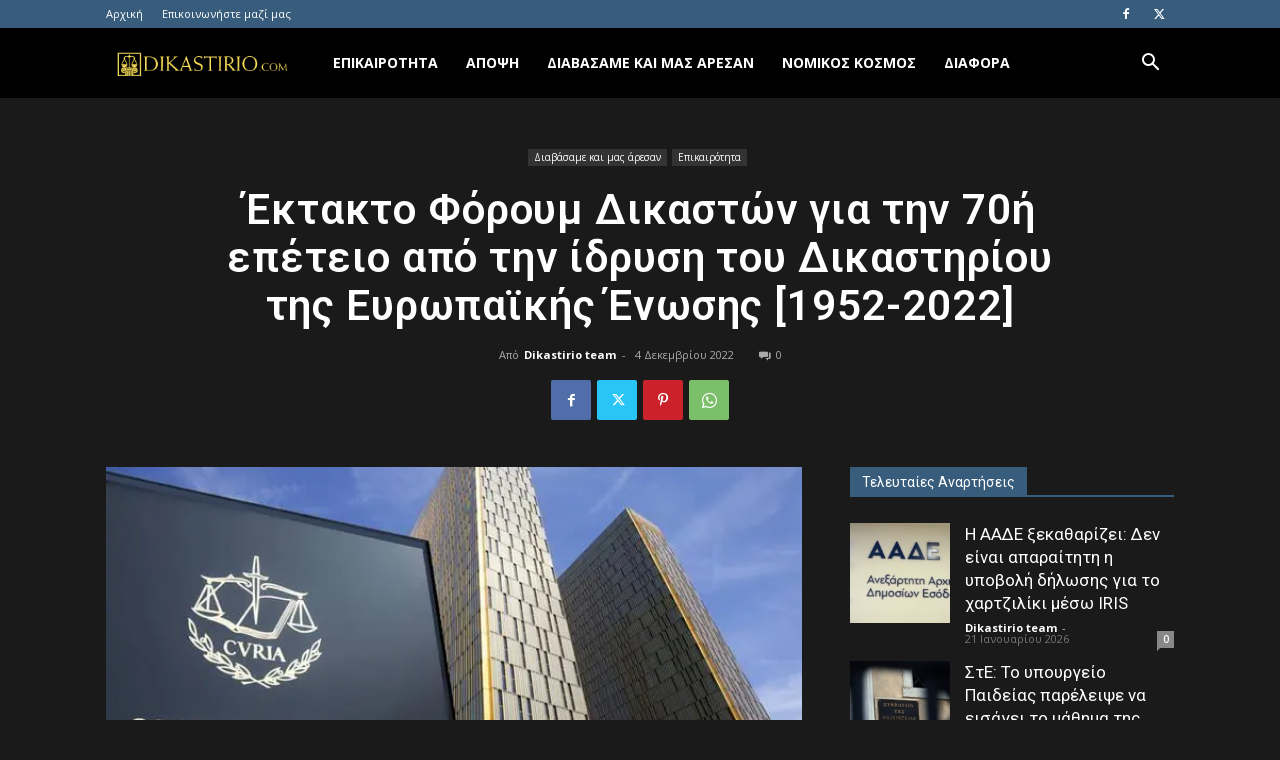

--- FILE ---
content_type: text/html; charset=UTF-8
request_url: https://dikastirio.com/ektakto-foroum-dikaston-gia-tin-70i-epeteio-apo-tin-idrysi-tou-dikastiriou-tis-evropaikis-enosis-1952-2022/
body_size: 33681
content:
<!doctype html >
<!--[if IE 8]>    <html class="ie8" lang="en"> <![endif]-->
<!--[if IE 9]>    <html class="ie9" lang="en"> <![endif]-->
<!--[if gt IE 8]><!--> <html lang="el" itemscope itemtype="https://schema.org/BlogPosting"> <!--<![endif]-->
<head>
    <title>Έκτακτο Φόρουμ Δικαστών για την 70ή επέτειο από την ίδρυση του Δικαστηρίου της Ευρωπαϊκής Ένωσης [1952-2022] - Dikastirio.com</title>
<link data-rocket-preload as="style" href="https://fonts.googleapis.com/css?family=Open%20Sans%3A400%2C600%2C700%7CRoboto%3A400%2C600%2C700&#038;display=swap" rel="preload">
<link href="https://fonts.googleapis.com/css?family=Open%20Sans%3A400%2C600%2C700%7CRoboto%3A400%2C600%2C700&#038;display=swap" media="print" onload="this.media=&#039;all&#039;" rel="stylesheet">
<noscript data-wpr-hosted-gf-parameters=""><link rel="stylesheet" href="https://fonts.googleapis.com/css?family=Open%20Sans%3A400%2C600%2C700%7CRoboto%3A400%2C600%2C700&#038;display=swap"></noscript>
    <meta charset="UTF-8" />
    <meta name="viewport" content="width=device-width, initial-scale=1.0">
    <link rel="pingback" href="https://dikastirio.com/xmlrpc.php" />
    <meta name='robots' content='index, follow, max-image-preview:large, max-snippet:-1, max-video-preview:-1' />
	<style>img:is([sizes="auto" i], [sizes^="auto," i]) { contain-intrinsic-size: 3000px 1500px }</style>
	<link rel="icon" type="image/png" href="https://dikastirio.com/wp-content/uploads/2019/08/dikastririo_272x90.png">
	<!-- This site is optimized with the Yoast SEO plugin v26.2 - https://yoast.com/wordpress/plugins/seo/ -->
	<link rel="canonical" href="https://dikastirio.com/ektakto-foroum-dikaston-gia-tin-70i-epeteio-apo-tin-idrysi-tou-dikastiriou-tis-evropaikis-enosis-1952-2022/" />
	<meta name="twitter:card" content="summary_large_image" />
	<meta name="twitter:title" content="Έκτακτο Φόρουμ Δικαστών για την 70ή επέτειο από την ίδρυση του Δικαστηρίου της Ευρωπαϊκής Ένωσης [1952-2022] - Dikastirio.com" />
	<meta name="twitter:description" content="Η επίσημη αυτή εκδήλωση θα διεξαχθεί από τις 4 έως τις 6 Δεκεμβρίου 2022 στο Δικαστήριο της Ευρωπαϊκής Ένωσης, στο πλαίσιο εκτάκτου Φόρουμ Δικαστών.  Το Φόρουμ Δικαστών είναι ετήσιο συνέδριο που οργανώνεται με σκοπό τη σύσφιξη των θεμελιωδών δεσμών μεταξύ του Δικαστηρίου και των δικαστηρίων των κρατών μελών, τα οποία εφαρμόζουν σε καθημερινή βάση το δίκαιο της Ένωσης σε στενή συνεργασία με το Δικαστήριο.  Στη φετινή, ιδιαίτερης σημασίας, εκδήλωση θα μετάσχουν τα μέλη του Δικαστηρίου και του Γενικού Δικαστηρίου της Ευρωπαϊκής Ένωσης, οι πρόεδροι των Συνταγματικών Δικαστηρίωνκαι των Ανωτάτων Δικαστηρίων όλων των κρατών μελών, καθώς και οι πρόεδροι του Ευρωπαϊκού Δικαστηρίου Δικαιωμάτων του Ανθρώπου και του Δικαστηρίου της Ευρωπαϊκής Ζώνης Ελευθέρων Συναλλαγών (ΕΖΕΣ). Κατά την έναρξη της εκδήλωσης, το βράδυ της 4ης Δεκεμβρίου 2022, θα απευθύνει χαιρετισμό ο Πρόεδρος του Δικαστηρίου, Koen Lenaerts, και θα ακολουθήσει προβολή βίντεο το οποίο γυρίστηκε ειδικά για [&hellip;]" />
	<meta name="twitter:image" content="https://dikastirio.com/wp-content/uploads/2022/12/87654edpso-1.webp" />
	<meta name="twitter:label1" content="Συντάχθηκε από" />
	<meta name="twitter:data1" content="Dikastirio team" />
	<meta name="twitter:label2" content="Εκτιμώμενος χρόνος ανάγνωσης" />
	<meta name="twitter:data2" content="3 λεπτά" />
	<script type="application/ld+json" class="yoast-schema-graph">{"@context":"https://schema.org","@graph":[{"@type":"WebPage","@id":"https://dikastirio.com/ektakto-foroum-dikaston-gia-tin-70i-epeteio-apo-tin-idrysi-tou-dikastiriou-tis-evropaikis-enosis-1952-2022/","url":"https://dikastirio.com/ektakto-foroum-dikaston-gia-tin-70i-epeteio-apo-tin-idrysi-tou-dikastiriou-tis-evropaikis-enosis-1952-2022/","name":"Έκτακτο Φόρουμ Δικαστών για την 70ή επέτειο από την ίδρυση του Δικαστηρίου της Ευρωπαϊκής Ένωσης [1952-2022] - Dikastirio.com","isPartOf":{"@id":"https://dikastirio.com/#website"},"primaryImageOfPage":{"@id":"https://dikastirio.com/ektakto-foroum-dikaston-gia-tin-70i-epeteio-apo-tin-idrysi-tou-dikastiriou-tis-evropaikis-enosis-1952-2022/#primaryimage"},"image":{"@id":"https://dikastirio.com/ektakto-foroum-dikaston-gia-tin-70i-epeteio-apo-tin-idrysi-tou-dikastiriou-tis-evropaikis-enosis-1952-2022/#primaryimage"},"thumbnailUrl":"https://dikastirio.com/wp-content/uploads/2022/12/87654edpso-1.webp","datePublished":"2022-12-03T22:36:55+00:00","author":{"@id":"https://dikastirio.com/#/schema/person/7eb49ced91e7ddffdfa7e6c492ae2cb0"},"breadcrumb":{"@id":"https://dikastirio.com/ektakto-foroum-dikaston-gia-tin-70i-epeteio-apo-tin-idrysi-tou-dikastiriou-tis-evropaikis-enosis-1952-2022/#breadcrumb"},"inLanguage":"el","potentialAction":[{"@type":"ReadAction","target":["https://dikastirio.com/ektakto-foroum-dikaston-gia-tin-70i-epeteio-apo-tin-idrysi-tou-dikastiriou-tis-evropaikis-enosis-1952-2022/"]}]},{"@type":"ImageObject","inLanguage":"el","@id":"https://dikastirio.com/ektakto-foroum-dikaston-gia-tin-70i-epeteio-apo-tin-idrysi-tou-dikastiriou-tis-evropaikis-enosis-1952-2022/#primaryimage","url":"https://dikastirio.com/wp-content/uploads/2022/12/87654edpso-1.webp","contentUrl":"https://dikastirio.com/wp-content/uploads/2022/12/87654edpso-1.webp","width":654,"height":394},{"@type":"BreadcrumbList","@id":"https://dikastirio.com/ektakto-foroum-dikaston-gia-tin-70i-epeteio-apo-tin-idrysi-tou-dikastiriou-tis-evropaikis-enosis-1952-2022/#breadcrumb","itemListElement":[{"@type":"ListItem","position":1,"name":"Home","item":"https://dikastirio.com/"},{"@type":"ListItem","position":2,"name":"Έκτακτο Φόρουμ Δικαστών για την 70ή επέτειο από την ίδρυση του Δικαστηρίου της Ευρωπαϊκής Ένωσης [1952-2022]"}]},{"@type":"WebSite","@id":"https://dikastirio.com/#website","url":"https://dikastirio.com/","name":"Dikastirio.com","description":"Δικαστικά θέματα","potentialAction":[{"@type":"SearchAction","target":{"@type":"EntryPoint","urlTemplate":"https://dikastirio.com/?s={search_term_string}"},"query-input":{"@type":"PropertyValueSpecification","valueRequired":true,"valueName":"search_term_string"}}],"inLanguage":"el"},{"@type":"Person","@id":"https://dikastirio.com/#/schema/person/7eb49ced91e7ddffdfa7e6c492ae2cb0","name":"Dikastirio team","image":{"@type":"ImageObject","inLanguage":"el","@id":"https://dikastirio.com/#/schema/person/image/","url":"https://secure.gravatar.com/avatar/f7c91e34d3b20449092e1c691915dbdb705b3e829fe78920f7ec87218321e73b?s=96&d=mm&r=g","contentUrl":"https://secure.gravatar.com/avatar/f7c91e34d3b20449092e1c691915dbdb705b3e829fe78920f7ec87218321e73b?s=96&d=mm&r=g","caption":"Dikastirio team"},"url":"https://dikastirio.com/author/eleni/"}]}</script>
	<!-- / Yoast SEO plugin. -->


<link rel='dns-prefetch' href='//fonts.googleapis.com' />

<link rel="alternate" type="application/rss+xml" title="Ροή RSS &raquo; Dikastirio.com" href="https://dikastirio.com/feed/" />
<script type="text/javascript">
/* <![CDATA[ */
window._wpemojiSettings = {"baseUrl":"https:\/\/s.w.org\/images\/core\/emoji\/16.0.1\/72x72\/","ext":".png","svgUrl":"https:\/\/s.w.org\/images\/core\/emoji\/16.0.1\/svg\/","svgExt":".svg","source":{"concatemoji":"https:\/\/dikastirio.com\/wp-includes\/js\/wp-emoji-release.min.js?ver=6.8.3"}};
/*! This file is auto-generated */
!function(s,n){var o,i,e;function c(e){try{var t={supportTests:e,timestamp:(new Date).valueOf()};sessionStorage.setItem(o,JSON.stringify(t))}catch(e){}}function p(e,t,n){e.clearRect(0,0,e.canvas.width,e.canvas.height),e.fillText(t,0,0);var t=new Uint32Array(e.getImageData(0,0,e.canvas.width,e.canvas.height).data),a=(e.clearRect(0,0,e.canvas.width,e.canvas.height),e.fillText(n,0,0),new Uint32Array(e.getImageData(0,0,e.canvas.width,e.canvas.height).data));return t.every(function(e,t){return e===a[t]})}function u(e,t){e.clearRect(0,0,e.canvas.width,e.canvas.height),e.fillText(t,0,0);for(var n=e.getImageData(16,16,1,1),a=0;a<n.data.length;a++)if(0!==n.data[a])return!1;return!0}function f(e,t,n,a){switch(t){case"flag":return n(e,"\ud83c\udff3\ufe0f\u200d\u26a7\ufe0f","\ud83c\udff3\ufe0f\u200b\u26a7\ufe0f")?!1:!n(e,"\ud83c\udde8\ud83c\uddf6","\ud83c\udde8\u200b\ud83c\uddf6")&&!n(e,"\ud83c\udff4\udb40\udc67\udb40\udc62\udb40\udc65\udb40\udc6e\udb40\udc67\udb40\udc7f","\ud83c\udff4\u200b\udb40\udc67\u200b\udb40\udc62\u200b\udb40\udc65\u200b\udb40\udc6e\u200b\udb40\udc67\u200b\udb40\udc7f");case"emoji":return!a(e,"\ud83e\udedf")}return!1}function g(e,t,n,a){var r="undefined"!=typeof WorkerGlobalScope&&self instanceof WorkerGlobalScope?new OffscreenCanvas(300,150):s.createElement("canvas"),o=r.getContext("2d",{willReadFrequently:!0}),i=(o.textBaseline="top",o.font="600 32px Arial",{});return e.forEach(function(e){i[e]=t(o,e,n,a)}),i}function t(e){var t=s.createElement("script");t.src=e,t.defer=!0,s.head.appendChild(t)}"undefined"!=typeof Promise&&(o="wpEmojiSettingsSupports",i=["flag","emoji"],n.supports={everything:!0,everythingExceptFlag:!0},e=new Promise(function(e){s.addEventListener("DOMContentLoaded",e,{once:!0})}),new Promise(function(t){var n=function(){try{var e=JSON.parse(sessionStorage.getItem(o));if("object"==typeof e&&"number"==typeof e.timestamp&&(new Date).valueOf()<e.timestamp+604800&&"object"==typeof e.supportTests)return e.supportTests}catch(e){}return null}();if(!n){if("undefined"!=typeof Worker&&"undefined"!=typeof OffscreenCanvas&&"undefined"!=typeof URL&&URL.createObjectURL&&"undefined"!=typeof Blob)try{var e="postMessage("+g.toString()+"("+[JSON.stringify(i),f.toString(),p.toString(),u.toString()].join(",")+"));",a=new Blob([e],{type:"text/javascript"}),r=new Worker(URL.createObjectURL(a),{name:"wpTestEmojiSupports"});return void(r.onmessage=function(e){c(n=e.data),r.terminate(),t(n)})}catch(e){}c(n=g(i,f,p,u))}t(n)}).then(function(e){for(var t in e)n.supports[t]=e[t],n.supports.everything=n.supports.everything&&n.supports[t],"flag"!==t&&(n.supports.everythingExceptFlag=n.supports.everythingExceptFlag&&n.supports[t]);n.supports.everythingExceptFlag=n.supports.everythingExceptFlag&&!n.supports.flag,n.DOMReady=!1,n.readyCallback=function(){n.DOMReady=!0}}).then(function(){return e}).then(function(){var e;n.supports.everything||(n.readyCallback(),(e=n.source||{}).concatemoji?t(e.concatemoji):e.wpemoji&&e.twemoji&&(t(e.twemoji),t(e.wpemoji)))}))}((window,document),window._wpemojiSettings);
/* ]]> */
</script>
<style id='wp-emoji-styles-inline-css' type='text/css'>

	img.wp-smiley, img.emoji {
		display: inline !important;
		border: none !important;
		box-shadow: none !important;
		height: 1em !important;
		width: 1em !important;
		margin: 0 0.07em !important;
		vertical-align: -0.1em !important;
		background: none !important;
		padding: 0 !important;
	}
</style>
<link rel='stylesheet' id='wp-block-library-css' href='https://dikastirio.com/wp-includes/css/dist/block-library/style.min.css?ver=6.8.3' type='text/css' media='all' />
<style id='classic-theme-styles-inline-css' type='text/css'>
/*! This file is auto-generated */
.wp-block-button__link{color:#fff;background-color:#32373c;border-radius:9999px;box-shadow:none;text-decoration:none;padding:calc(.667em + 2px) calc(1.333em + 2px);font-size:1.125em}.wp-block-file__button{background:#32373c;color:#fff;text-decoration:none}
</style>
<style id='global-styles-inline-css' type='text/css'>
:root{--wp--preset--aspect-ratio--square: 1;--wp--preset--aspect-ratio--4-3: 4/3;--wp--preset--aspect-ratio--3-4: 3/4;--wp--preset--aspect-ratio--3-2: 3/2;--wp--preset--aspect-ratio--2-3: 2/3;--wp--preset--aspect-ratio--16-9: 16/9;--wp--preset--aspect-ratio--9-16: 9/16;--wp--preset--color--black: #000000;--wp--preset--color--cyan-bluish-gray: #abb8c3;--wp--preset--color--white: #ffffff;--wp--preset--color--pale-pink: #f78da7;--wp--preset--color--vivid-red: #cf2e2e;--wp--preset--color--luminous-vivid-orange: #ff6900;--wp--preset--color--luminous-vivid-amber: #fcb900;--wp--preset--color--light-green-cyan: #7bdcb5;--wp--preset--color--vivid-green-cyan: #00d084;--wp--preset--color--pale-cyan-blue: #8ed1fc;--wp--preset--color--vivid-cyan-blue: #0693e3;--wp--preset--color--vivid-purple: #9b51e0;--wp--preset--gradient--vivid-cyan-blue-to-vivid-purple: linear-gradient(135deg,rgba(6,147,227,1) 0%,rgb(155,81,224) 100%);--wp--preset--gradient--light-green-cyan-to-vivid-green-cyan: linear-gradient(135deg,rgb(122,220,180) 0%,rgb(0,208,130) 100%);--wp--preset--gradient--luminous-vivid-amber-to-luminous-vivid-orange: linear-gradient(135deg,rgba(252,185,0,1) 0%,rgba(255,105,0,1) 100%);--wp--preset--gradient--luminous-vivid-orange-to-vivid-red: linear-gradient(135deg,rgba(255,105,0,1) 0%,rgb(207,46,46) 100%);--wp--preset--gradient--very-light-gray-to-cyan-bluish-gray: linear-gradient(135deg,rgb(238,238,238) 0%,rgb(169,184,195) 100%);--wp--preset--gradient--cool-to-warm-spectrum: linear-gradient(135deg,rgb(74,234,220) 0%,rgb(151,120,209) 20%,rgb(207,42,186) 40%,rgb(238,44,130) 60%,rgb(251,105,98) 80%,rgb(254,248,76) 100%);--wp--preset--gradient--blush-light-purple: linear-gradient(135deg,rgb(255,206,236) 0%,rgb(152,150,240) 100%);--wp--preset--gradient--blush-bordeaux: linear-gradient(135deg,rgb(254,205,165) 0%,rgb(254,45,45) 50%,rgb(107,0,62) 100%);--wp--preset--gradient--luminous-dusk: linear-gradient(135deg,rgb(255,203,112) 0%,rgb(199,81,192) 50%,rgb(65,88,208) 100%);--wp--preset--gradient--pale-ocean: linear-gradient(135deg,rgb(255,245,203) 0%,rgb(182,227,212) 50%,rgb(51,167,181) 100%);--wp--preset--gradient--electric-grass: linear-gradient(135deg,rgb(202,248,128) 0%,rgb(113,206,126) 100%);--wp--preset--gradient--midnight: linear-gradient(135deg,rgb(2,3,129) 0%,rgb(40,116,252) 100%);--wp--preset--font-size--small: 11px;--wp--preset--font-size--medium: 20px;--wp--preset--font-size--large: 32px;--wp--preset--font-size--x-large: 42px;--wp--preset--font-size--regular: 15px;--wp--preset--font-size--larger: 50px;--wp--preset--spacing--20: 0.44rem;--wp--preset--spacing--30: 0.67rem;--wp--preset--spacing--40: 1rem;--wp--preset--spacing--50: 1.5rem;--wp--preset--spacing--60: 2.25rem;--wp--preset--spacing--70: 3.38rem;--wp--preset--spacing--80: 5.06rem;--wp--preset--shadow--natural: 6px 6px 9px rgba(0, 0, 0, 0.2);--wp--preset--shadow--deep: 12px 12px 50px rgba(0, 0, 0, 0.4);--wp--preset--shadow--sharp: 6px 6px 0px rgba(0, 0, 0, 0.2);--wp--preset--shadow--outlined: 6px 6px 0px -3px rgba(255, 255, 255, 1), 6px 6px rgba(0, 0, 0, 1);--wp--preset--shadow--crisp: 6px 6px 0px rgba(0, 0, 0, 1);}:where(.is-layout-flex){gap: 0.5em;}:where(.is-layout-grid){gap: 0.5em;}body .is-layout-flex{display: flex;}.is-layout-flex{flex-wrap: wrap;align-items: center;}.is-layout-flex > :is(*, div){margin: 0;}body .is-layout-grid{display: grid;}.is-layout-grid > :is(*, div){margin: 0;}:where(.wp-block-columns.is-layout-flex){gap: 2em;}:where(.wp-block-columns.is-layout-grid){gap: 2em;}:where(.wp-block-post-template.is-layout-flex){gap: 1.25em;}:where(.wp-block-post-template.is-layout-grid){gap: 1.25em;}.has-black-color{color: var(--wp--preset--color--black) !important;}.has-cyan-bluish-gray-color{color: var(--wp--preset--color--cyan-bluish-gray) !important;}.has-white-color{color: var(--wp--preset--color--white) !important;}.has-pale-pink-color{color: var(--wp--preset--color--pale-pink) !important;}.has-vivid-red-color{color: var(--wp--preset--color--vivid-red) !important;}.has-luminous-vivid-orange-color{color: var(--wp--preset--color--luminous-vivid-orange) !important;}.has-luminous-vivid-amber-color{color: var(--wp--preset--color--luminous-vivid-amber) !important;}.has-light-green-cyan-color{color: var(--wp--preset--color--light-green-cyan) !important;}.has-vivid-green-cyan-color{color: var(--wp--preset--color--vivid-green-cyan) !important;}.has-pale-cyan-blue-color{color: var(--wp--preset--color--pale-cyan-blue) !important;}.has-vivid-cyan-blue-color{color: var(--wp--preset--color--vivid-cyan-blue) !important;}.has-vivid-purple-color{color: var(--wp--preset--color--vivid-purple) !important;}.has-black-background-color{background-color: var(--wp--preset--color--black) !important;}.has-cyan-bluish-gray-background-color{background-color: var(--wp--preset--color--cyan-bluish-gray) !important;}.has-white-background-color{background-color: var(--wp--preset--color--white) !important;}.has-pale-pink-background-color{background-color: var(--wp--preset--color--pale-pink) !important;}.has-vivid-red-background-color{background-color: var(--wp--preset--color--vivid-red) !important;}.has-luminous-vivid-orange-background-color{background-color: var(--wp--preset--color--luminous-vivid-orange) !important;}.has-luminous-vivid-amber-background-color{background-color: var(--wp--preset--color--luminous-vivid-amber) !important;}.has-light-green-cyan-background-color{background-color: var(--wp--preset--color--light-green-cyan) !important;}.has-vivid-green-cyan-background-color{background-color: var(--wp--preset--color--vivid-green-cyan) !important;}.has-pale-cyan-blue-background-color{background-color: var(--wp--preset--color--pale-cyan-blue) !important;}.has-vivid-cyan-blue-background-color{background-color: var(--wp--preset--color--vivid-cyan-blue) !important;}.has-vivid-purple-background-color{background-color: var(--wp--preset--color--vivid-purple) !important;}.has-black-border-color{border-color: var(--wp--preset--color--black) !important;}.has-cyan-bluish-gray-border-color{border-color: var(--wp--preset--color--cyan-bluish-gray) !important;}.has-white-border-color{border-color: var(--wp--preset--color--white) !important;}.has-pale-pink-border-color{border-color: var(--wp--preset--color--pale-pink) !important;}.has-vivid-red-border-color{border-color: var(--wp--preset--color--vivid-red) !important;}.has-luminous-vivid-orange-border-color{border-color: var(--wp--preset--color--luminous-vivid-orange) !important;}.has-luminous-vivid-amber-border-color{border-color: var(--wp--preset--color--luminous-vivid-amber) !important;}.has-light-green-cyan-border-color{border-color: var(--wp--preset--color--light-green-cyan) !important;}.has-vivid-green-cyan-border-color{border-color: var(--wp--preset--color--vivid-green-cyan) !important;}.has-pale-cyan-blue-border-color{border-color: var(--wp--preset--color--pale-cyan-blue) !important;}.has-vivid-cyan-blue-border-color{border-color: var(--wp--preset--color--vivid-cyan-blue) !important;}.has-vivid-purple-border-color{border-color: var(--wp--preset--color--vivid-purple) !important;}.has-vivid-cyan-blue-to-vivid-purple-gradient-background{background: var(--wp--preset--gradient--vivid-cyan-blue-to-vivid-purple) !important;}.has-light-green-cyan-to-vivid-green-cyan-gradient-background{background: var(--wp--preset--gradient--light-green-cyan-to-vivid-green-cyan) !important;}.has-luminous-vivid-amber-to-luminous-vivid-orange-gradient-background{background: var(--wp--preset--gradient--luminous-vivid-amber-to-luminous-vivid-orange) !important;}.has-luminous-vivid-orange-to-vivid-red-gradient-background{background: var(--wp--preset--gradient--luminous-vivid-orange-to-vivid-red) !important;}.has-very-light-gray-to-cyan-bluish-gray-gradient-background{background: var(--wp--preset--gradient--very-light-gray-to-cyan-bluish-gray) !important;}.has-cool-to-warm-spectrum-gradient-background{background: var(--wp--preset--gradient--cool-to-warm-spectrum) !important;}.has-blush-light-purple-gradient-background{background: var(--wp--preset--gradient--blush-light-purple) !important;}.has-blush-bordeaux-gradient-background{background: var(--wp--preset--gradient--blush-bordeaux) !important;}.has-luminous-dusk-gradient-background{background: var(--wp--preset--gradient--luminous-dusk) !important;}.has-pale-ocean-gradient-background{background: var(--wp--preset--gradient--pale-ocean) !important;}.has-electric-grass-gradient-background{background: var(--wp--preset--gradient--electric-grass) !important;}.has-midnight-gradient-background{background: var(--wp--preset--gradient--midnight) !important;}.has-small-font-size{font-size: var(--wp--preset--font-size--small) !important;}.has-medium-font-size{font-size: var(--wp--preset--font-size--medium) !important;}.has-large-font-size{font-size: var(--wp--preset--font-size--large) !important;}.has-x-large-font-size{font-size: var(--wp--preset--font-size--x-large) !important;}
:where(.wp-block-post-template.is-layout-flex){gap: 1.25em;}:where(.wp-block-post-template.is-layout-grid){gap: 1.25em;}
:where(.wp-block-columns.is-layout-flex){gap: 2em;}:where(.wp-block-columns.is-layout-grid){gap: 2em;}
:root :where(.wp-block-pullquote){font-size: 1.5em;line-height: 1.6;}
</style>
<link rel='stylesheet' id='td-plugin-multi-purpose-css' href='https://dikastirio.com/wp-content/plugins/td-composer/td-multi-purpose/style.css?ver=492e3cf54bd42df3b24a3de8e2307cafx' type='text/css' media='all' />

<link rel='stylesheet' id='td-theme-css' href='https://dikastirio.com/wp-content/themes/Newspaper/style.css?ver=12.7.1' type='text/css' media='all' />
<style id='td-theme-inline-css' type='text/css'>@media (max-width:767px){.td-header-desktop-wrap{display:none}}@media (min-width:767px){.td-header-mobile-wrap{display:none}}</style>
<link rel='stylesheet' id='td-theme-child-css' href='https://dikastirio.com/wp-content/themes/hospital-child/style.css?ver=12.7.1c' type='text/css' media='all' />
<link rel='stylesheet' id='td-legacy-framework-front-style-css' href='https://dikastirio.com/wp-content/plugins/td-composer/legacy/Newspaper/assets/css/td_legacy_main.css?ver=492e3cf54bd42df3b24a3de8e2307cafx' type='text/css' media='all' />
<link rel='stylesheet' id='td-standard-pack-framework-front-style-css' href='https://dikastirio.com/wp-content/plugins/td-standard-pack/Newspaper/assets/css/td_standard_pack_main.css?ver=8ae1459a1d876d507918f73cef68310e' type='text/css' media='all' />
<link rel='stylesheet' id='td-theme-demo-style-css' href='https://dikastirio.com/wp-content/plugins/td-composer/legacy/Newspaper/includes/demos/black/demo_style.css?ver=12.7.1' type='text/css' media='all' />
<link rel='stylesheet' id='tdb_style_cloud_templates_front-css' href='https://dikastirio.com/wp-content/plugins/td-cloud-library/assets/css/tdb_main.css?ver=d578089f160957352b9b4ca6d880fd8f' type='text/css' media='all' />
<script type="text/javascript" src="https://dikastirio.com/wp-includes/js/jquery/jquery.min.js?ver=3.7.1" id="jquery-core-js"></script>
<script type="text/javascript" src="https://dikastirio.com/wp-includes/js/jquery/jquery-migrate.min.js?ver=3.4.1" id="jquery-migrate-js" data-rocket-defer defer></script>
<script type="text/javascript" id="jquery-remove-uppercase-accents-js-extra">
/* <![CDATA[ */
var rua = {"accents":[{"original":"\u0386\u0399","convert":"\u0391\u03aa"},{"original":"\u0386\u03a5","convert":"\u0391\u03ab"},{"original":"\u0388\u0399","convert":"\u0395\u03aa"},{"original":"\u038c\u0399","convert":"\u039f\u03aa"},{"original":"\u0388\u03a5","convert":"\u0395\u03ab"},{"original":"\u038c\u03a5","convert":"\u039f\u03ab"},{"original":"\u03ac\u03b9","convert":"\u03b1\u03ca"},{"original":"\u03ad\u03b9","convert":"\u03b5\u03ca"},{"original":"\u0386\u03c5","convert":"\u03b1\u03cb"},{"original":"\u03ac\u03c5","convert":"\u03b1\u03cb"},{"original":"\u03cc\u03b9","convert":"\u03bf\u03ca"},{"original":"\u0388\u03c5","convert":"\u03b5\u03cb"},{"original":"\u03ad\u03c5","convert":"\u03b5\u03cb"},{"original":"\u03cc\u03c5","convert":"\u03bf\u03cb"},{"original":"\u038c\u03c5","convert":"\u03bf\u03cb"},{"original":"\u0386","convert":"\u0391"},{"original":"\u03ac","convert":"\u03b1"},{"original":"\u0388","convert":"\u0395"},{"original":"\u03ad","convert":"\u03b5"},{"original":"\u0389","convert":"\u0397"},{"original":"\u03ae","convert":"\u03b7"},{"original":"\u038a","convert":"\u0399"},{"original":"\u03aa","convert":"\u0399"},{"original":"\u03af","convert":"\u03b9"},{"original":"\u0390","convert":"\u03ca"},{"original":"\u038c","convert":"\u039f"},{"original":"\u03cc","convert":"\u03bf"},{"original":"\u038e","convert":"\u03a5"},{"original":"\u03cd","convert":"\u03c5"},{"original":"\u03b0","convert":"\u03cb"},{"original":"\u038f","convert":"\u03a9"},{"original":"\u03ce","convert":"\u03c9"}],"selectors":"","selAction":""};
/* ]]> */
</script>
<script type="text/javascript" src="https://dikastirio.com/wp-content/plugins/remove-uppercase-accents/js/jquery.remove-uppercase-accents.js?ver=6.8.3" id="jquery-remove-uppercase-accents-js" data-rocket-defer defer></script>

<!-- OG: 3.3.8 -->
<meta property="og:image" content="https://dikastirio.com/wp-content/uploads/2022/12/87654edpso-1.webp"><meta property="og:image:secure_url" content="https://dikastirio.com/wp-content/uploads/2022/12/87654edpso-1.webp"><meta property="og:image:width" content="654"><meta property="og:image:height" content="394"><meta property="og:image:alt" content="87654εδψω (1)"><meta property="og:image:type" content="image/webp"><meta property="og:description" content="Η επίσημη αυτή εκδήλωση θα διεξαχθεί από τις 4 έως τις 6 Δεκεμβρίου 2022 στο Δικαστήριο της Ευρωπαϊκής Ένωσης, στο πλαίσιο εκτάκτου Φόρουμ Δικαστών.  Το Φόρουμ Δικαστών είναι ετήσιο συνέδριο που οργανώνεται με σκοπό τη σύσφιξη των θεμελιωδών δεσμών μεταξύ του Δικαστηρίου και των δικαστηρίων των κρατών μελών, τα οποία εφαρμόζουν σε καθημερινή βάση το δίκαιο της Ένωσης σε στενή συνεργασία με το Δικαστήριο.  Στη φετινή, ιδιαίτερης σημασίας, εκδήλωση θα μετάσχουν τα μέλη του Δικαστηρίου και του Γενικού Δικαστηρίου της Ευρωπαϊκής Ένωσης, οι πρόεδροι των Συνταγματικών Δικαστηρίωνκαι των Ανωτάτων Δικαστηρίων όλων των κρατών μελών, καθώς και οι πρόεδροι του Ευρωπαϊκού Δικαστηρίου Δικαιωμάτων του Ανθρώπου και του Δικαστηρίου της Ευρωπαϊκής Ζώνης Ελευθέρων Συναλλαγών (ΕΖΕΣ). Κατά την έναρξη της εκδήλωσης, το βράδυ της 4ης Δεκεμβρίου 2022, θα απευθύνει χαιρετισμό ο Πρόεδρος του Δικαστηρίου, Koen Lenaerts, και θα ακολουθήσει προβολή βίντεο το οποίο γυρίστηκε ειδικά για..."><meta property="og:type" content="article"><meta property="og:locale" content="el"><meta property="og:site_name" content="Dikastirio.com"><meta property="og:title" content="Έκτακτο Φόρουμ Δικαστών για την 70ή επέτειο από την ίδρυση του Δικαστηρίου της Ευρωπαϊκής Ένωσης [1952-2022]"><meta property="og:url" content="https://dikastirio.com/ektakto-foroum-dikaston-gia-tin-70i-epeteio-apo-tin-idrysi-tou-dikastiriou-tis-evropaikis-enosis-1952-2022/"><meta property="og:updated_time" content="2022-12-04T00:36:55+02:00">
<meta property="article:published_time" content="2022-12-03T22:36:55+00:00"><meta property="article:modified_time" content="2022-12-03T22:36:55+00:00"><meta property="article:section" content="Διαβάσαμε και μας άρεσαν"><meta property="article:section" content="Επικαιρότητα"><meta property="article:author:first_name" content="Ελένη"><meta property="article:author:last_name" content="Τσιάβο"><meta property="article:author:username" content="Dikastirio team">
<meta property="twitter:partner" content="ogwp"><meta property="twitter:card" content="summary_large_image"><meta property="twitter:image" content="https://dikastirio.com/wp-content/uploads/2022/12/87654edpso-1.webp"><meta property="twitter:image:alt" content="87654εδψω (1)"><meta property="twitter:title" content="Έκτακτο Φόρουμ Δικαστών για την 70ή επέτειο από την ίδρυση του Δικαστηρίου της Ευρωπαϊκής Ένωσης [1952-2022]"><meta property="twitter:description" content="Η επίσημη αυτή εκδήλωση θα διεξαχθεί από τις 4 έως τις 6 Δεκεμβρίου 2022 στο Δικαστήριο της Ευρωπαϊκής Ένωσης, στο πλαίσιο εκτάκτου Φόρουμ Δικαστών.  Το Φόρουμ Δικαστών είναι ετήσιο..."><meta property="twitter:url" content="https://dikastirio.com/ektakto-foroum-dikaston-gia-tin-70i-epeteio-apo-tin-idrysi-tou-dikastiriou-tis-evropaikis-enosis-1952-2022/"><meta property="twitter:label1" content="Reading time"><meta property="twitter:data1" content="1 minute">
<meta itemprop="image" content="https://dikastirio.com/wp-content/uploads/2022/12/87654edpso-1.webp"><meta itemprop="name" content="Έκτακτο Φόρουμ Δικαστών για την 70ή επέτειο από την ίδρυση του Δικαστηρίου της Ευρωπαϊκής Ένωσης [1952-2022]"><meta itemprop="description" content="Η επίσημη αυτή εκδήλωση θα διεξαχθεί από τις 4 έως τις 6 Δεκεμβρίου 2022 στο Δικαστήριο της Ευρωπαϊκής Ένωσης, στο πλαίσιο εκτάκτου Φόρουμ Δικαστών.  Το Φόρουμ Δικαστών είναι ετήσιο συνέδριο που οργανώνεται με σκοπό τη σύσφιξη των θεμελιωδών δεσμών μεταξύ του Δικαστηρίου και των δικαστηρίων των κρατών μελών, τα οποία εφαρμόζουν σε καθημερινή βάση το δίκαιο της Ένωσης σε στενή συνεργασία με το Δικαστήριο.  Στη φετινή, ιδιαίτερης σημασίας, εκδήλωση θα μετάσχουν τα μέλη του Δικαστηρίου και του Γενικού Δικαστηρίου της Ευρωπαϊκής Ένωσης, οι πρόεδροι των Συνταγματικών Δικαστηρίωνκαι των Ανωτάτων Δικαστηρίων όλων των κρατών μελών, καθώς και οι πρόεδροι του Ευρωπαϊκού Δικαστηρίου Δικαιωμάτων του Ανθρώπου και του Δικαστηρίου της Ευρωπαϊκής Ζώνης Ελευθέρων Συναλλαγών (ΕΖΕΣ). Κατά την έναρξη της εκδήλωσης, το βράδυ της 4ης Δεκεμβρίου 2022, θα απευθύνει χαιρετισμό ο Πρόεδρος του Δικαστηρίου, Koen Lenaerts, και θα ακολουθήσει προβολή βίντεο το οποίο γυρίστηκε ειδικά για..."><meta itemprop="datePublished" content="2022-12-03"><meta itemprop="dateModified" content="2022-12-03T22:36:55+00:00">
<meta property="profile:first_name" content="Ελένη"><meta property="profile:last_name" content="Τσιάβο"><meta property="profile:username" content="Dikastirio team">
<!-- /OG -->

<link rel="https://api.w.org/" href="https://dikastirio.com/wp-json/" /><link rel="alternate" title="JSON" type="application/json" href="https://dikastirio.com/wp-json/wp/v2/posts/5491" /><link rel="EditURI" type="application/rsd+xml" title="RSD" href="https://dikastirio.com/xmlrpc.php?rsd" />
<meta name="generator" content="WordPress 6.8.3" />
<link rel='shortlink' href='https://dikastirio.com/?p=5491' />
<link rel="alternate" title="oEmbed (JSON)" type="application/json+oembed" href="https://dikastirio.com/wp-json/oembed/1.0/embed?url=https%3A%2F%2Fdikastirio.com%2Fektakto-foroum-dikaston-gia-tin-70i-epeteio-apo-tin-idrysi-tou-dikastiriou-tis-evropaikis-enosis-1952-2022%2F" />
<link rel="alternate" title="oEmbed (XML)" type="text/xml+oembed" href="https://dikastirio.com/wp-json/oembed/1.0/embed?url=https%3A%2F%2Fdikastirio.com%2Fektakto-foroum-dikaston-gia-tin-70i-epeteio-apo-tin-idrysi-tou-dikastiriou-tis-evropaikis-enosis-1952-2022%2F&#038;format=xml" />
    <script>
        window.tdb_global_vars = {"wpRestUrl":"https:\/\/dikastirio.com\/wp-json\/","permalinkStructure":"\/%postname%\/"};
        window.tdb_p_autoload_vars = {"isAjax":false,"isAdminBarShowing":false,"autoloadStatus":"off","origPostEditUrl":null};
    </script>
    
    <style id="tdb-global-colors">:root{--accent-color:#fff}</style>

    
	
<!-- JS generated by theme -->

<script type="text/javascript" id="td-generated-header-js">
    
    

	    var tdBlocksArray = []; //here we store all the items for the current page

	    // td_block class - each ajax block uses a object of this class for requests
	    function tdBlock() {
		    this.id = '';
		    this.block_type = 1; //block type id (1-234 etc)
		    this.atts = '';
		    this.td_column_number = '';
		    this.td_current_page = 1; //
		    this.post_count = 0; //from wp
		    this.found_posts = 0; //from wp
		    this.max_num_pages = 0; //from wp
		    this.td_filter_value = ''; //current live filter value
		    this.is_ajax_running = false;
		    this.td_user_action = ''; // load more or infinite loader (used by the animation)
		    this.header_color = '';
		    this.ajax_pagination_infinite_stop = ''; //show load more at page x
	    }

        // td_js_generator - mini detector
        ( function () {
            var htmlTag = document.getElementsByTagName("html")[0];

	        if ( navigator.userAgent.indexOf("MSIE 10.0") > -1 ) {
                htmlTag.className += ' ie10';
            }

            if ( !!navigator.userAgent.match(/Trident.*rv\:11\./) ) {
                htmlTag.className += ' ie11';
            }

	        if ( navigator.userAgent.indexOf("Edge") > -1 ) {
                htmlTag.className += ' ieEdge';
            }

            if ( /(iPad|iPhone|iPod)/g.test(navigator.userAgent) ) {
                htmlTag.className += ' td-md-is-ios';
            }

            var user_agent = navigator.userAgent.toLowerCase();
            if ( user_agent.indexOf("android") > -1 ) {
                htmlTag.className += ' td-md-is-android';
            }

            if ( -1 !== navigator.userAgent.indexOf('Mac OS X')  ) {
                htmlTag.className += ' td-md-is-os-x';
            }

            if ( /chrom(e|ium)/.test(navigator.userAgent.toLowerCase()) ) {
               htmlTag.className += ' td-md-is-chrome';
            }

            if ( -1 !== navigator.userAgent.indexOf('Firefox') ) {
                htmlTag.className += ' td-md-is-firefox';
            }

            if ( -1 !== navigator.userAgent.indexOf('Safari') && -1 === navigator.userAgent.indexOf('Chrome') ) {
                htmlTag.className += ' td-md-is-safari';
            }

            if( -1 !== navigator.userAgent.indexOf('IEMobile') ){
                htmlTag.className += ' td-md-is-iemobile';
            }

        })();

        var tdLocalCache = {};

        ( function () {
            "use strict";

            tdLocalCache = {
                data: {},
                remove: function (resource_id) {
                    delete tdLocalCache.data[resource_id];
                },
                exist: function (resource_id) {
                    return tdLocalCache.data.hasOwnProperty(resource_id) && tdLocalCache.data[resource_id] !== null;
                },
                get: function (resource_id) {
                    return tdLocalCache.data[resource_id];
                },
                set: function (resource_id, cachedData) {
                    tdLocalCache.remove(resource_id);
                    tdLocalCache.data[resource_id] = cachedData;
                }
            };
        })();

    
    
var td_viewport_interval_list=[{"limitBottom":767,"sidebarWidth":228},{"limitBottom":1018,"sidebarWidth":300},{"limitBottom":1140,"sidebarWidth":324}];
var tdc_is_installed="yes";
var tdc_domain_active=false;
var td_ajax_url="https:\/\/dikastirio.com\/wp-admin\/admin-ajax.php?td_theme_name=Newspaper&v=12.7.1";
var td_get_template_directory_uri="https:\/\/dikastirio.com\/wp-content\/plugins\/td-composer\/legacy\/common";
var tds_snap_menu="smart_snap_always";
var tds_logo_on_sticky="show_header_logo";
var tds_header_style="5";
var td_please_wait="\u03a0\u03b1\u03c1\u03b1\u03ba\u03b1\u03bb\u03bf\u03cd\u03bc\u03b5 \u03c0\u03b5\u03c1\u03b9\u03bc\u03ad\u03bd\u03b5\u03c4\u03b5...";
var td_email_user_pass_incorrect="\u03a7\u03c1\u03ae\u03c3\u03c4\u03b7\u03c2 \u03ae \u03ba\u03c9\u03b4\u03b9\u03ba\u03cc\u03c2 \u03bb\u03b1\u03bd\u03b8\u03b1\u03c3\u03bc\u03ad\u03bd\u03bf\u03c2!";
var td_email_user_incorrect="Email \u03ae \u03cc\u03bd\u03bf\u03bc\u03b1 \u03c7\u03c1\u03ae\u03c3\u03c4\u03b7 \u03bb\u03b1\u03bd\u03b8\u03b1\u03c3\u03bc\u03ad\u03bd\u03bf!";
var td_email_incorrect="Email \u03bb\u03b1\u03bd\u03b8\u03b1\u03c3\u03bc\u03ad\u03bd\u03bf!";
var td_user_incorrect="Username incorrect!";
var td_email_user_empty="Email or username empty!";
var td_pass_empty="Pass empty!";
var td_pass_pattern_incorrect="Invalid Pass Pattern!";
var td_retype_pass_incorrect="Retyped Pass incorrect!";
var tds_more_articles_on_post_enable="show";
var tds_more_articles_on_post_time_to_wait="";
var tds_more_articles_on_post_pages_distance_from_top=0;
var tds_captcha="";
var tds_theme_color_site_wide="#385c7b";
var tds_smart_sidebar="";
var tdThemeName="Newspaper";
var tdThemeNameWl="Newspaper";
var td_magnific_popup_translation_tPrev="\u03a0\u03c1\u03bf\u03b7\u03b3\u03bf\u03cd\u03bc\u03b5\u03bd\u03bf (\u039a\u03bf\u03c5\u03bc\u03c0\u03af \u03b1\u03c1\u03b9\u03c3\u03c4\u03b5\u03c1\u03bf\u03cd \u03b2\u03ad\u03bb\u03bf\u03c5\u03c2)";
var td_magnific_popup_translation_tNext="\u0395\u03c0\u03cc\u03bc\u03b5\u03bd\u03bf (\u039a\u03bf\u03c5\u03bc\u03c0\u03af \u03b4\u03b5\u03be\u03b9\u03bf\u03cd \u03b2\u03ad\u03bb\u03bf\u03c5\u03c2)";
var td_magnific_popup_translation_tCounter="%curr% \u03b1\u03c0\u03cc %total%";
var td_magnific_popup_translation_ajax_tError="\u03a4\u03bf \u03c0\u03b5\u03c1\u03b9\u03b5\u03c7\u03cc\u03bc\u03b5\u03bd\u03bf \u03b1\u03c0\u03cc %url% \u03b4\u03b5\u03bd \u03ae\u03c4\u03b1\u03bd \u03b4\u03c5\u03bd\u03b1\u03c4\u03cc \u03bd\u03b1 \u03c6\u03bf\u03c1\u03c4\u03c9\u03b8\u03b5\u03af.";
var td_magnific_popup_translation_image_tError="\u0397 \u03b5\u03b9\u03ba\u03cc\u03bd\u03b1 #%curr% \u03b4\u03b5\u03bd \u03ae\u03c4\u03b1\u03bd \u03b4\u03c5\u03bd\u03b1\u03c4\u03cc \u03bd\u03b1 \u03c6\u03bf\u03c1\u03c4\u03c9\u03b8\u03b5\u03af.";
var tdBlockNonce="36e0371e06";
var tdMobileMenu="enabled";
var tdMobileSearch="enabled";
var tdDateNamesI18n={"month_names":["\u0399\u03b1\u03bd\u03bf\u03c5\u03ac\u03c1\u03b9\u03bf\u03c2","\u03a6\u03b5\u03b2\u03c1\u03bf\u03c5\u03ac\u03c1\u03b9\u03bf\u03c2","\u039c\u03ac\u03c1\u03c4\u03b9\u03bf\u03c2","\u0391\u03c0\u03c1\u03af\u03bb\u03b9\u03bf\u03c2","\u039c\u03ac\u03b9\u03bf\u03c2","\u0399\u03bf\u03cd\u03bd\u03b9\u03bf\u03c2","\u0399\u03bf\u03cd\u03bb\u03b9\u03bf\u03c2","\u0391\u03cd\u03b3\u03bf\u03c5\u03c3\u03c4\u03bf\u03c2","\u03a3\u03b5\u03c0\u03c4\u03ad\u03bc\u03b2\u03c1\u03b9\u03bf\u03c2","\u039f\u03ba\u03c4\u03ce\u03b2\u03c1\u03b9\u03bf\u03c2","\u039d\u03bf\u03ad\u03bc\u03b2\u03c1\u03b9\u03bf\u03c2","\u0394\u03b5\u03ba\u03ad\u03bc\u03b2\u03c1\u03b9\u03bf\u03c2"],"month_names_short":["\u0399\u03b1\u03bd","\u03a6\u03b5\u03b2","\u039c\u03b1\u03c1","\u0391\u03c0\u03c1","\u039c\u03ac\u03b9","\u0399\u03bf\u03cd\u03bd","\u0399\u03bf\u03cd\u03bb","\u0391\u03c5\u03b3","\u03a3\u03b5\u03c0","\u039f\u03ba\u03c4","\u039d\u03bf\u03ad","\u0394\u03b5\u03ba"],"day_names":["\u039a\u03c5\u03c1\u03b9\u03b1\u03ba\u03ae","\u0394\u03b5\u03c5\u03c4\u03ad\u03c1\u03b1","\u03a4\u03c1\u03af\u03c4\u03b7","\u03a4\u03b5\u03c4\u03ac\u03c1\u03c4\u03b7","\u03a0\u03ad\u03bc\u03c0\u03c4\u03b7","\u03a0\u03b1\u03c1\u03b1\u03c3\u03ba\u03b5\u03c5\u03ae","\u03a3\u03ac\u03b2\u03b2\u03b1\u03c4\u03bf"],"day_names_short":["\u039a\u03c5","\u0394\u03b5","\u03a4\u03c1","\u03a4\u03b5","\u03a0\u03b5","\u03a0\u03b1","\u03a3\u03b1"]};
var tdb_modal_confirm="\u03b1\u03c0\u03bf\u03b8\u03b7\u03ba\u03b5\u03cd\u03c3\u03b5\u03c4\u03b5";
var tdb_modal_cancel="\u039c\u03b1\u03c4\u03b1\u03af\u03c9\u03c3\u03b7";
var tdb_modal_confirm_alt="\u039d\u03b1\u03af";
var tdb_modal_cancel_alt="\u03cc\u03c7\u03b9";
var td_deploy_mode="deploy";
var td_ad_background_click_link="";
var td_ad_background_click_target="";
</script>


<!-- Header style compiled by theme -->

<style>.td-page-content .widgettitle{color:#fff}ul.sf-menu>.menu-item>a{line-height:70px}.white-popup-block:before{background-image:url('https://dikastirio.com/wp-content/uploads/2019/08/1.jpg')}:root{--td_excl_label:'ΑΠΟΚΛΕΙΣΤΙΚΌΣ';--td_theme_color:#385c7b;--td_slider_text:rgba(56,92,123,0.7);--td_header_color:#385c7b;--td_mobile_menu_color:#020202;--td_mobile_gradient_one_mob:rgba(22,32,41,0.8);--td_mobile_gradient_two_mob:rgba(56,92,123,0.8);--td_page_title_color:#ffffff;--td_page_content_color:#cccccc;--td_page_h_color:#ffffff;--td_login_gradient_one:rgba(22,32,41,0.8);--td_login_gradient_two:rgba(56,92,123,0.8)}.td-header-style-12 .td-header-menu-wrap-full,.td-header-style-12 .td-affix,.td-grid-style-1.td-hover-1 .td-big-grid-post:hover .td-post-category,.td-grid-style-5.td-hover-1 .td-big-grid-post:hover .td-post-category,.td_category_template_3 .td-current-sub-category,.td_category_template_8 .td-category-header .td-category a.td-current-sub-category,.td_category_template_4 .td-category-siblings .td-category a:hover,.td_block_big_grid_9.td-grid-style-1 .td-post-category,.td_block_big_grid_9.td-grid-style-5 .td-post-category,.td-grid-style-6.td-hover-1 .td-module-thumb:after,.tdm-menu-active-style5 .td-header-menu-wrap .sf-menu>.current-menu-item>a,.tdm-menu-active-style5 .td-header-menu-wrap .sf-menu>.current-menu-ancestor>a,.tdm-menu-active-style5 .td-header-menu-wrap .sf-menu>.current-category-ancestor>a,.tdm-menu-active-style5 .td-header-menu-wrap .sf-menu>li>a:hover,.tdm-menu-active-style5 .td-header-menu-wrap .sf-menu>.sfHover>a{background-color:#385c7b}.td_mega_menu_sub_cats .cur-sub-cat,.td-mega-span h3 a:hover,.td_mod_mega_menu:hover .entry-title a,.header-search-wrap .result-msg a:hover,.td-header-top-menu .td-drop-down-search .td_module_wrap:hover .entry-title a,.td-header-top-menu .td-icon-search:hover,.td-header-wrap .result-msg a:hover,.top-header-menu li a:hover,.top-header-menu .current-menu-item>a,.top-header-menu .current-menu-ancestor>a,.top-header-menu .current-category-ancestor>a,.td-social-icon-wrap>a:hover,.td-header-sp-top-widget .td-social-icon-wrap a:hover,.td_mod_related_posts:hover h3>a,.td-post-template-11 .td-related-title .td-related-left:hover,.td-post-template-11 .td-related-title .td-related-right:hover,.td-post-template-11 .td-related-title .td-cur-simple-item,.td-post-template-11 .td_block_related_posts .td-next-prev-wrap a:hover,.td-category-header .td-pulldown-category-filter-link:hover,.td-category-siblings .td-subcat-dropdown a:hover,.td-category-siblings .td-subcat-dropdown a.td-current-sub-category,.footer-text-wrap .footer-email-wrap a,.footer-social-wrap a:hover,.td_module_17 .td-read-more a:hover,.td_module_18 .td-read-more a:hover,.td_module_19 .td-post-author-name a:hover,.td-pulldown-syle-2 .td-subcat-dropdown:hover .td-subcat-more span,.td-pulldown-syle-2 .td-subcat-dropdown:hover .td-subcat-more i,.td-pulldown-syle-3 .td-subcat-dropdown:hover .td-subcat-more span,.td-pulldown-syle-3 .td-subcat-dropdown:hover .td-subcat-more i,.tdm-menu-active-style3 .tdm-header.td-header-wrap .sf-menu>.current-category-ancestor>a,.tdm-menu-active-style3 .tdm-header.td-header-wrap .sf-menu>.current-menu-ancestor>a,.tdm-menu-active-style3 .tdm-header.td-header-wrap .sf-menu>.current-menu-item>a,.tdm-menu-active-style3 .tdm-header.td-header-wrap .sf-menu>.sfHover>a,.tdm-menu-active-style3 .tdm-header.td-header-wrap .sf-menu>li>a:hover{color:#385c7b}.td-mega-menu-page .wpb_content_element ul li a:hover,.td-theme-wrap .td-aj-search-results .td_module_wrap:hover .entry-title a,.td-theme-wrap .header-search-wrap .result-msg a:hover{color:#385c7b!important}.td_category_template_8 .td-category-header .td-category a.td-current-sub-category,.td_category_template_4 .td-category-siblings .td-category a:hover,.tdm-menu-active-style4 .tdm-header .sf-menu>.current-menu-item>a,.tdm-menu-active-style4 .tdm-header .sf-menu>.current-menu-ancestor>a,.tdm-menu-active-style4 .tdm-header .sf-menu>.current-category-ancestor>a,.tdm-menu-active-style4 .tdm-header .sf-menu>li>a:hover,.tdm-menu-active-style4 .tdm-header .sf-menu>.sfHover>a{border-color:#385c7b}.td-header-wrap .td-header-top-menu-full,.td-header-wrap .top-header-menu .sub-menu,.tdm-header-style-1.td-header-wrap .td-header-top-menu-full,.tdm-header-style-1.td-header-wrap .top-header-menu .sub-menu,.tdm-header-style-2.td-header-wrap .td-header-top-menu-full,.tdm-header-style-2.td-header-wrap .top-header-menu .sub-menu,.tdm-header-style-3.td-header-wrap .td-header-top-menu-full,.tdm-header-style-3.td-header-wrap .top-header-menu .sub-menu{background-color:#385c7b}.td-header-style-8 .td-header-top-menu-full{background-color:transparent}.td-header-style-8 .td-header-top-menu-full .td-header-top-menu{background-color:#385c7b;padding-left:15px;padding-right:15px}.td-header-wrap .td-header-top-menu-full .td-header-top-menu,.td-header-wrap .td-header-top-menu-full{border-bottom:none}.td-header-top-menu,.td-header-top-menu a,.td-header-wrap .td-header-top-menu-full .td-header-top-menu,.td-header-wrap .td-header-top-menu-full a,.td-header-style-8 .td-header-top-menu,.td-header-style-8 .td-header-top-menu a,.td-header-top-menu .td-drop-down-search .entry-title a{color:#ffffff}.top-header-menu .current-menu-item>a,.top-header-menu .current-menu-ancestor>a,.top-header-menu .current-category-ancestor>a,.top-header-menu li a:hover,.td-header-sp-top-widget .td-icon-search:hover{color:#ffffff}.td-header-wrap .td-header-sp-top-widget .td-icon-font,.td-header-style-7 .td-header-top-menu .td-social-icon-wrap .td-icon-font{color:#ffffff}.td-header-wrap .td-header-sp-top-widget i.td-icon-font:hover{color:#ffffff}.td-header-wrap .td-header-menu-wrap-full,.td-header-menu-wrap.td-affix,.td-header-style-3 .td-header-main-menu,.td-header-style-3 .td-affix .td-header-main-menu,.td-header-style-4 .td-header-main-menu,.td-header-style-4 .td-affix .td-header-main-menu,.td-header-style-8 .td-header-menu-wrap.td-affix,.td-header-style-8 .td-header-top-menu-full{background-color:#000000}.td-boxed-layout .td-header-style-3 .td-header-menu-wrap,.td-boxed-layout .td-header-style-4 .td-header-menu-wrap,.td-header-style-3 .td_stretch_content .td-header-menu-wrap,.td-header-style-4 .td_stretch_content .td-header-menu-wrap{background-color:#000000!important}@media (min-width:1019px){.td-header-style-1 .td-header-sp-recs,.td-header-style-1 .td-header-sp-logo{margin-bottom:28px}}@media (min-width:768px) and (max-width:1018px){.td-header-style-1 .td-header-sp-recs,.td-header-style-1 .td-header-sp-logo{margin-bottom:14px}}.td-header-style-7 .td-header-top-menu{border-bottom:none}.sf-menu>.current-menu-item>a:after,.sf-menu>.current-menu-ancestor>a:after,.sf-menu>.current-category-ancestor>a:after,.sf-menu>li:hover>a:after,.sf-menu>.sfHover>a:after,.td_block_mega_menu .td-next-prev-wrap a:hover,.td-mega-span .td-post-category:hover,.td-header-wrap .black-menu .sf-menu>li>a:hover,.td-header-wrap .black-menu .sf-menu>.current-menu-ancestor>a,.td-header-wrap .black-menu .sf-menu>.sfHover>a,.td-header-wrap .black-menu .sf-menu>.current-menu-item>a,.td-header-wrap .black-menu .sf-menu>.current-menu-ancestor>a,.td-header-wrap .black-menu .sf-menu>.current-category-ancestor>a,.tdm-menu-active-style5 .tdm-header .td-header-menu-wrap .sf-menu>.current-menu-item>a,.tdm-menu-active-style5 .tdm-header .td-header-menu-wrap .sf-menu>.current-menu-ancestor>a,.tdm-menu-active-style5 .tdm-header .td-header-menu-wrap .sf-menu>.current-category-ancestor>a,.tdm-menu-active-style5 .tdm-header .td-header-menu-wrap .sf-menu>li>a:hover,.tdm-menu-active-style5 .tdm-header .td-header-menu-wrap .sf-menu>.sfHover>a{background-color:#5987b0}.td_block_mega_menu .td-next-prev-wrap a:hover,.tdm-menu-active-style4 .tdm-header .sf-menu>.current-menu-item>a,.tdm-menu-active-style4 .tdm-header .sf-menu>.current-menu-ancestor>a,.tdm-menu-active-style4 .tdm-header .sf-menu>.current-category-ancestor>a,.tdm-menu-active-style4 .tdm-header .sf-menu>li>a:hover,.tdm-menu-active-style4 .tdm-header .sf-menu>.sfHover>a{border-color:#5987b0}.header-search-wrap .td-drop-down-search:before{border-color:transparent transparent #5987b0 transparent}.td_mega_menu_sub_cats .cur-sub-cat,.td_mod_mega_menu:hover .entry-title a,.td-theme-wrap .sf-menu ul .td-menu-item>a:hover,.td-theme-wrap .sf-menu ul .sfHover>a,.td-theme-wrap .sf-menu ul .current-menu-ancestor>a,.td-theme-wrap .sf-menu ul .current-category-ancestor>a,.td-theme-wrap .sf-menu ul .current-menu-item>a,.tdm-menu-active-style3 .tdm-header.td-header-wrap .sf-menu>.current-menu-item>a,.tdm-menu-active-style3 .tdm-header.td-header-wrap .sf-menu>.current-menu-ancestor>a,.tdm-menu-active-style3 .tdm-header.td-header-wrap .sf-menu>.current-category-ancestor>a,.tdm-menu-active-style3 .tdm-header.td-header-wrap .sf-menu>li>a:hover,.tdm-menu-active-style3 .tdm-header.td-header-wrap .sf-menu>.sfHover>a{color:#5987b0}.td-header-wrap .td-header-menu-wrap .sf-menu>li>a,.td-header-wrap .td-header-menu-social .td-social-icon-wrap a,.td-header-style-4 .td-header-menu-social .td-social-icon-wrap i,.td-header-style-5 .td-header-menu-social .td-social-icon-wrap i,.td-header-style-6 .td-header-menu-social .td-social-icon-wrap i,.td-header-style-12 .td-header-menu-social .td-social-icon-wrap i,.td-header-wrap .header-search-wrap #td-header-search-button .td-icon-search{color:#ffffff}.td-header-wrap .td-header-menu-social+.td-search-wrapper #td-header-search-button:before{background-color:#ffffff}ul.sf-menu>.td-menu-item>a,.td-theme-wrap .td-header-menu-social{line-height:70px}.td-banner-wrap-full,.td-header-style-11 .td-logo-wrap-full{background-color:#000000}.td-header-style-11 .td-logo-wrap-full{border-bottom:0}@media (min-width:1019px){.td-header-style-2 .td-header-sp-recs,.td-header-style-5 .td-a-rec-id-header>div,.td-header-style-5 .td-g-rec-id-header>.adsbygoogle,.td-header-style-6 .td-a-rec-id-header>div,.td-header-style-6 .td-g-rec-id-header>.adsbygoogle,.td-header-style-7 .td-a-rec-id-header>div,.td-header-style-7 .td-g-rec-id-header>.adsbygoogle,.td-header-style-8 .td-a-rec-id-header>div,.td-header-style-8 .td-g-rec-id-header>.adsbygoogle,.td-header-style-12 .td-a-rec-id-header>div,.td-header-style-12 .td-g-rec-id-header>.adsbygoogle{margin-bottom:24px!important}}@media (min-width:768px) and (max-width:1018px){.td-header-style-2 .td-header-sp-recs,.td-header-style-5 .td-a-rec-id-header>div,.td-header-style-5 .td-g-rec-id-header>.adsbygoogle,.td-header-style-6 .td-a-rec-id-header>div,.td-header-style-6 .td-g-rec-id-header>.adsbygoogle,.td-header-style-7 .td-a-rec-id-header>div,.td-header-style-7 .td-g-rec-id-header>.adsbygoogle,.td-header-style-8 .td-a-rec-id-header>div,.td-header-style-8 .td-g-rec-id-header>.adsbygoogle,.td-header-style-12 .td-a-rec-id-header>div,.td-header-style-12 .td-g-rec-id-header>.adsbygoogle{margin-bottom:14px!important}}.td-footer-wrapper,.td-footer-wrapper .td_block_template_7 .td-block-title>*,.td-footer-wrapper .td_block_template_17 .td-block-title,.td-footer-wrapper .td-block-title-wrap .td-wrapper-pulldown-filter{background-color:#000000}.td-sub-footer-container{background-color:#385c7b}.td-sub-footer-container,.td-subfooter-menu li a{color:#ffffff}.td-subfooter-menu li a:hover{color:#ffffff}.post .td-post-header .entry-title{color:#ffffff}.td_module_15 .entry-title a{color:#ffffff}.td-module-meta-info .td-post-author-name a{color:#385c7b}.td-post-content,.td-post-content p{color:#cccccc}.td-post-content h1,.td-post-content h2,.td-post-content h3,.td-post-content h4,.td-post-content h5,.td-post-content h6{color:#ffffff}.post blockquote p,.page blockquote p{color:#385c7b}.post .td_quote_box,.page .td_quote_box{border-color:#385c7b}.td_module_mx20 .td-module-title{font-size:20px;line-height:28px;font-weight:bold}.td-post-content p,.td-post-content{font-family:"Open Sans";font-size:17px;line-height:31px}.tdm-menu-active-style2 .tdm-header ul.sf-menu>.td-menu-item,.tdm-menu-active-style4 .tdm-header ul.sf-menu>.td-menu-item,.tdm-header .tdm-header-menu-btns,.tdm-header-style-1 .td-main-menu-logo a,.tdm-header-style-2 .td-main-menu-logo a,.tdm-header-style-3 .td-main-menu-logo a{line-height:70px}.tdm-header-style-1 .td-main-menu-logo,.tdm-header-style-2 .td-main-menu-logo,.tdm-header-style-3 .td-main-menu-logo{height:70px}@media (min-width:768px){.td-header-style-4 .td-main-menu-logo img,.td-header-style-5 .td-main-menu-logo img,.td-header-style-6 .td-main-menu-logo img,.td-header-style-7 .td-header-sp-logo img,.td-header-style-12 .td-main-menu-logo img{max-height:70px}.td-header-style-4 .td-main-menu-logo,.td-header-style-5 .td-main-menu-logo,.td-header-style-6 .td-main-menu-logo,.td-header-style-7 .td-header-sp-logo,.td-header-style-12 .td-main-menu-logo{height:70px}.td-header-style-4 .td-main-menu-logo a,.td-header-style-5 .td-main-menu-logo a,.td-header-style-6 .td-main-menu-logo a,.td-header-style-7 .td-header-sp-logo a,.td-header-style-7 .td-header-sp-logo img,.td-header-style-12 .td-main-menu-logo a,.td-header-style-12 .td-header-menu-wrap .sf-menu>li>a{line-height:70px}.td-header-style-7 .sf-menu,.td-header-style-7 .td-header-menu-social{margin-top:0}.td-header-style-7 #td-top-search{top:0;bottom:0}.td-header-wrap .header-search-wrap #td-header-search-button .td-icon-search{line-height:70px}.tdm-header-style-1 .td-main-menu-logo img,.tdm-header-style-2 .td-main-menu-logo img,.tdm-header-style-3 .td-main-menu-logo img{max-height:70px}}.td-page-content .widgettitle{color:#fff}ul.sf-menu>.menu-item>a{line-height:70px}.white-popup-block:before{background-image:url('https://dikastirio.com/wp-content/uploads/2019/08/1.jpg')}:root{--td_excl_label:'ΑΠΟΚΛΕΙΣΤΙΚΌΣ';--td_theme_color:#385c7b;--td_slider_text:rgba(56,92,123,0.7);--td_header_color:#385c7b;--td_mobile_menu_color:#020202;--td_mobile_gradient_one_mob:rgba(22,32,41,0.8);--td_mobile_gradient_two_mob:rgba(56,92,123,0.8);--td_page_title_color:#ffffff;--td_page_content_color:#cccccc;--td_page_h_color:#ffffff;--td_login_gradient_one:rgba(22,32,41,0.8);--td_login_gradient_two:rgba(56,92,123,0.8)}.td-header-style-12 .td-header-menu-wrap-full,.td-header-style-12 .td-affix,.td-grid-style-1.td-hover-1 .td-big-grid-post:hover .td-post-category,.td-grid-style-5.td-hover-1 .td-big-grid-post:hover .td-post-category,.td_category_template_3 .td-current-sub-category,.td_category_template_8 .td-category-header .td-category a.td-current-sub-category,.td_category_template_4 .td-category-siblings .td-category a:hover,.td_block_big_grid_9.td-grid-style-1 .td-post-category,.td_block_big_grid_9.td-grid-style-5 .td-post-category,.td-grid-style-6.td-hover-1 .td-module-thumb:after,.tdm-menu-active-style5 .td-header-menu-wrap .sf-menu>.current-menu-item>a,.tdm-menu-active-style5 .td-header-menu-wrap .sf-menu>.current-menu-ancestor>a,.tdm-menu-active-style5 .td-header-menu-wrap .sf-menu>.current-category-ancestor>a,.tdm-menu-active-style5 .td-header-menu-wrap .sf-menu>li>a:hover,.tdm-menu-active-style5 .td-header-menu-wrap .sf-menu>.sfHover>a{background-color:#385c7b}.td_mega_menu_sub_cats .cur-sub-cat,.td-mega-span h3 a:hover,.td_mod_mega_menu:hover .entry-title a,.header-search-wrap .result-msg a:hover,.td-header-top-menu .td-drop-down-search .td_module_wrap:hover .entry-title a,.td-header-top-menu .td-icon-search:hover,.td-header-wrap .result-msg a:hover,.top-header-menu li a:hover,.top-header-menu .current-menu-item>a,.top-header-menu .current-menu-ancestor>a,.top-header-menu .current-category-ancestor>a,.td-social-icon-wrap>a:hover,.td-header-sp-top-widget .td-social-icon-wrap a:hover,.td_mod_related_posts:hover h3>a,.td-post-template-11 .td-related-title .td-related-left:hover,.td-post-template-11 .td-related-title .td-related-right:hover,.td-post-template-11 .td-related-title .td-cur-simple-item,.td-post-template-11 .td_block_related_posts .td-next-prev-wrap a:hover,.td-category-header .td-pulldown-category-filter-link:hover,.td-category-siblings .td-subcat-dropdown a:hover,.td-category-siblings .td-subcat-dropdown a.td-current-sub-category,.footer-text-wrap .footer-email-wrap a,.footer-social-wrap a:hover,.td_module_17 .td-read-more a:hover,.td_module_18 .td-read-more a:hover,.td_module_19 .td-post-author-name a:hover,.td-pulldown-syle-2 .td-subcat-dropdown:hover .td-subcat-more span,.td-pulldown-syle-2 .td-subcat-dropdown:hover .td-subcat-more i,.td-pulldown-syle-3 .td-subcat-dropdown:hover .td-subcat-more span,.td-pulldown-syle-3 .td-subcat-dropdown:hover .td-subcat-more i,.tdm-menu-active-style3 .tdm-header.td-header-wrap .sf-menu>.current-category-ancestor>a,.tdm-menu-active-style3 .tdm-header.td-header-wrap .sf-menu>.current-menu-ancestor>a,.tdm-menu-active-style3 .tdm-header.td-header-wrap .sf-menu>.current-menu-item>a,.tdm-menu-active-style3 .tdm-header.td-header-wrap .sf-menu>.sfHover>a,.tdm-menu-active-style3 .tdm-header.td-header-wrap .sf-menu>li>a:hover{color:#385c7b}.td-mega-menu-page .wpb_content_element ul li a:hover,.td-theme-wrap .td-aj-search-results .td_module_wrap:hover .entry-title a,.td-theme-wrap .header-search-wrap .result-msg a:hover{color:#385c7b!important}.td_category_template_8 .td-category-header .td-category a.td-current-sub-category,.td_category_template_4 .td-category-siblings .td-category a:hover,.tdm-menu-active-style4 .tdm-header .sf-menu>.current-menu-item>a,.tdm-menu-active-style4 .tdm-header .sf-menu>.current-menu-ancestor>a,.tdm-menu-active-style4 .tdm-header .sf-menu>.current-category-ancestor>a,.tdm-menu-active-style4 .tdm-header .sf-menu>li>a:hover,.tdm-menu-active-style4 .tdm-header .sf-menu>.sfHover>a{border-color:#385c7b}.td-header-wrap .td-header-top-menu-full,.td-header-wrap .top-header-menu .sub-menu,.tdm-header-style-1.td-header-wrap .td-header-top-menu-full,.tdm-header-style-1.td-header-wrap .top-header-menu .sub-menu,.tdm-header-style-2.td-header-wrap .td-header-top-menu-full,.tdm-header-style-2.td-header-wrap .top-header-menu .sub-menu,.tdm-header-style-3.td-header-wrap .td-header-top-menu-full,.tdm-header-style-3.td-header-wrap .top-header-menu .sub-menu{background-color:#385c7b}.td-header-style-8 .td-header-top-menu-full{background-color:transparent}.td-header-style-8 .td-header-top-menu-full .td-header-top-menu{background-color:#385c7b;padding-left:15px;padding-right:15px}.td-header-wrap .td-header-top-menu-full .td-header-top-menu,.td-header-wrap .td-header-top-menu-full{border-bottom:none}.td-header-top-menu,.td-header-top-menu a,.td-header-wrap .td-header-top-menu-full .td-header-top-menu,.td-header-wrap .td-header-top-menu-full a,.td-header-style-8 .td-header-top-menu,.td-header-style-8 .td-header-top-menu a,.td-header-top-menu .td-drop-down-search .entry-title a{color:#ffffff}.top-header-menu .current-menu-item>a,.top-header-menu .current-menu-ancestor>a,.top-header-menu .current-category-ancestor>a,.top-header-menu li a:hover,.td-header-sp-top-widget .td-icon-search:hover{color:#ffffff}.td-header-wrap .td-header-sp-top-widget .td-icon-font,.td-header-style-7 .td-header-top-menu .td-social-icon-wrap .td-icon-font{color:#ffffff}.td-header-wrap .td-header-sp-top-widget i.td-icon-font:hover{color:#ffffff}.td-header-wrap .td-header-menu-wrap-full,.td-header-menu-wrap.td-affix,.td-header-style-3 .td-header-main-menu,.td-header-style-3 .td-affix .td-header-main-menu,.td-header-style-4 .td-header-main-menu,.td-header-style-4 .td-affix .td-header-main-menu,.td-header-style-8 .td-header-menu-wrap.td-affix,.td-header-style-8 .td-header-top-menu-full{background-color:#000000}.td-boxed-layout .td-header-style-3 .td-header-menu-wrap,.td-boxed-layout .td-header-style-4 .td-header-menu-wrap,.td-header-style-3 .td_stretch_content .td-header-menu-wrap,.td-header-style-4 .td_stretch_content .td-header-menu-wrap{background-color:#000000!important}@media (min-width:1019px){.td-header-style-1 .td-header-sp-recs,.td-header-style-1 .td-header-sp-logo{margin-bottom:28px}}@media (min-width:768px) and (max-width:1018px){.td-header-style-1 .td-header-sp-recs,.td-header-style-1 .td-header-sp-logo{margin-bottom:14px}}.td-header-style-7 .td-header-top-menu{border-bottom:none}.sf-menu>.current-menu-item>a:after,.sf-menu>.current-menu-ancestor>a:after,.sf-menu>.current-category-ancestor>a:after,.sf-menu>li:hover>a:after,.sf-menu>.sfHover>a:after,.td_block_mega_menu .td-next-prev-wrap a:hover,.td-mega-span .td-post-category:hover,.td-header-wrap .black-menu .sf-menu>li>a:hover,.td-header-wrap .black-menu .sf-menu>.current-menu-ancestor>a,.td-header-wrap .black-menu .sf-menu>.sfHover>a,.td-header-wrap .black-menu .sf-menu>.current-menu-item>a,.td-header-wrap .black-menu .sf-menu>.current-menu-ancestor>a,.td-header-wrap .black-menu .sf-menu>.current-category-ancestor>a,.tdm-menu-active-style5 .tdm-header .td-header-menu-wrap .sf-menu>.current-menu-item>a,.tdm-menu-active-style5 .tdm-header .td-header-menu-wrap .sf-menu>.current-menu-ancestor>a,.tdm-menu-active-style5 .tdm-header .td-header-menu-wrap .sf-menu>.current-category-ancestor>a,.tdm-menu-active-style5 .tdm-header .td-header-menu-wrap .sf-menu>li>a:hover,.tdm-menu-active-style5 .tdm-header .td-header-menu-wrap .sf-menu>.sfHover>a{background-color:#5987b0}.td_block_mega_menu .td-next-prev-wrap a:hover,.tdm-menu-active-style4 .tdm-header .sf-menu>.current-menu-item>a,.tdm-menu-active-style4 .tdm-header .sf-menu>.current-menu-ancestor>a,.tdm-menu-active-style4 .tdm-header .sf-menu>.current-category-ancestor>a,.tdm-menu-active-style4 .tdm-header .sf-menu>li>a:hover,.tdm-menu-active-style4 .tdm-header .sf-menu>.sfHover>a{border-color:#5987b0}.header-search-wrap .td-drop-down-search:before{border-color:transparent transparent #5987b0 transparent}.td_mega_menu_sub_cats .cur-sub-cat,.td_mod_mega_menu:hover .entry-title a,.td-theme-wrap .sf-menu ul .td-menu-item>a:hover,.td-theme-wrap .sf-menu ul .sfHover>a,.td-theme-wrap .sf-menu ul .current-menu-ancestor>a,.td-theme-wrap .sf-menu ul .current-category-ancestor>a,.td-theme-wrap .sf-menu ul .current-menu-item>a,.tdm-menu-active-style3 .tdm-header.td-header-wrap .sf-menu>.current-menu-item>a,.tdm-menu-active-style3 .tdm-header.td-header-wrap .sf-menu>.current-menu-ancestor>a,.tdm-menu-active-style3 .tdm-header.td-header-wrap .sf-menu>.current-category-ancestor>a,.tdm-menu-active-style3 .tdm-header.td-header-wrap .sf-menu>li>a:hover,.tdm-menu-active-style3 .tdm-header.td-header-wrap .sf-menu>.sfHover>a{color:#5987b0}.td-header-wrap .td-header-menu-wrap .sf-menu>li>a,.td-header-wrap .td-header-menu-social .td-social-icon-wrap a,.td-header-style-4 .td-header-menu-social .td-social-icon-wrap i,.td-header-style-5 .td-header-menu-social .td-social-icon-wrap i,.td-header-style-6 .td-header-menu-social .td-social-icon-wrap i,.td-header-style-12 .td-header-menu-social .td-social-icon-wrap i,.td-header-wrap .header-search-wrap #td-header-search-button .td-icon-search{color:#ffffff}.td-header-wrap .td-header-menu-social+.td-search-wrapper #td-header-search-button:before{background-color:#ffffff}ul.sf-menu>.td-menu-item>a,.td-theme-wrap .td-header-menu-social{line-height:70px}.td-banner-wrap-full,.td-header-style-11 .td-logo-wrap-full{background-color:#000000}.td-header-style-11 .td-logo-wrap-full{border-bottom:0}@media (min-width:1019px){.td-header-style-2 .td-header-sp-recs,.td-header-style-5 .td-a-rec-id-header>div,.td-header-style-5 .td-g-rec-id-header>.adsbygoogle,.td-header-style-6 .td-a-rec-id-header>div,.td-header-style-6 .td-g-rec-id-header>.adsbygoogle,.td-header-style-7 .td-a-rec-id-header>div,.td-header-style-7 .td-g-rec-id-header>.adsbygoogle,.td-header-style-8 .td-a-rec-id-header>div,.td-header-style-8 .td-g-rec-id-header>.adsbygoogle,.td-header-style-12 .td-a-rec-id-header>div,.td-header-style-12 .td-g-rec-id-header>.adsbygoogle{margin-bottom:24px!important}}@media (min-width:768px) and (max-width:1018px){.td-header-style-2 .td-header-sp-recs,.td-header-style-5 .td-a-rec-id-header>div,.td-header-style-5 .td-g-rec-id-header>.adsbygoogle,.td-header-style-6 .td-a-rec-id-header>div,.td-header-style-6 .td-g-rec-id-header>.adsbygoogle,.td-header-style-7 .td-a-rec-id-header>div,.td-header-style-7 .td-g-rec-id-header>.adsbygoogle,.td-header-style-8 .td-a-rec-id-header>div,.td-header-style-8 .td-g-rec-id-header>.adsbygoogle,.td-header-style-12 .td-a-rec-id-header>div,.td-header-style-12 .td-g-rec-id-header>.adsbygoogle{margin-bottom:14px!important}}.td-footer-wrapper,.td-footer-wrapper .td_block_template_7 .td-block-title>*,.td-footer-wrapper .td_block_template_17 .td-block-title,.td-footer-wrapper .td-block-title-wrap .td-wrapper-pulldown-filter{background-color:#000000}.td-sub-footer-container{background-color:#385c7b}.td-sub-footer-container,.td-subfooter-menu li a{color:#ffffff}.td-subfooter-menu li a:hover{color:#ffffff}.post .td-post-header .entry-title{color:#ffffff}.td_module_15 .entry-title a{color:#ffffff}.td-module-meta-info .td-post-author-name a{color:#385c7b}.td-post-content,.td-post-content p{color:#cccccc}.td-post-content h1,.td-post-content h2,.td-post-content h3,.td-post-content h4,.td-post-content h5,.td-post-content h6{color:#ffffff}.post blockquote p,.page blockquote p{color:#385c7b}.post .td_quote_box,.page .td_quote_box{border-color:#385c7b}.td_module_mx20 .td-module-title{font-size:20px;line-height:28px;font-weight:bold}.td-post-content p,.td-post-content{font-family:"Open Sans";font-size:17px;line-height:31px}.tdm-menu-active-style2 .tdm-header ul.sf-menu>.td-menu-item,.tdm-menu-active-style4 .tdm-header ul.sf-menu>.td-menu-item,.tdm-header .tdm-header-menu-btns,.tdm-header-style-1 .td-main-menu-logo a,.tdm-header-style-2 .td-main-menu-logo a,.tdm-header-style-3 .td-main-menu-logo a{line-height:70px}.tdm-header-style-1 .td-main-menu-logo,.tdm-header-style-2 .td-main-menu-logo,.tdm-header-style-3 .td-main-menu-logo{height:70px}@media (min-width:768px){.td-header-style-4 .td-main-menu-logo img,.td-header-style-5 .td-main-menu-logo img,.td-header-style-6 .td-main-menu-logo img,.td-header-style-7 .td-header-sp-logo img,.td-header-style-12 .td-main-menu-logo img{max-height:70px}.td-header-style-4 .td-main-menu-logo,.td-header-style-5 .td-main-menu-logo,.td-header-style-6 .td-main-menu-logo,.td-header-style-7 .td-header-sp-logo,.td-header-style-12 .td-main-menu-logo{height:70px}.td-header-style-4 .td-main-menu-logo a,.td-header-style-5 .td-main-menu-logo a,.td-header-style-6 .td-main-menu-logo a,.td-header-style-7 .td-header-sp-logo a,.td-header-style-7 .td-header-sp-logo img,.td-header-style-12 .td-main-menu-logo a,.td-header-style-12 .td-header-menu-wrap .sf-menu>li>a{line-height:70px}.td-header-style-7 .sf-menu,.td-header-style-7 .td-header-menu-social{margin-top:0}.td-header-style-7 #td-top-search{top:0;bottom:0}.td-header-wrap .header-search-wrap #td-header-search-button .td-icon-search{line-height:70px}.tdm-header-style-1 .td-main-menu-logo img,.tdm-header-style-2 .td-main-menu-logo img,.tdm-header-style-3 .td-main-menu-logo img{max-height:70px}}.td-black .td-post-category:hover,.td-black.global-block-template-7 .td-related-title .td-cur-simple-item{background-color:#385c7b}.td-black .vc_tta-container .vc_tta-color-grey.vc_tta-tabs-position-top.vc_tta-style-classic .vc_tta-tabs-container .vc_tta-tab.vc_active>a,.td-black .vc_tta-container .vc_tta-color-grey.vc_tta-tabs-position-top.vc_tta-style-classic .vc_tta-tabs-container .vc_tta-tab:hover>a,.td-black .td-footer-instagram-container .td-instagram-user a,.td-black.global-block-template-13 .td-related-title .td-cur-simple-item{color:#385c7b}.td-black .page-nav .current{border-color:#385c7b}.td-black .td-header-style-5 .sf-menu>li>a:hover,.td-black .td-header-style-5 .sf-menu>.sfHover>a,.td-black .td-header-style-5 .sf-menu>.current-menu-item>a,.td-black .td-header-style-5 .sf-menu>.current-menu-ancestor>a,.td-black .td-header-style-5 .sf-menu>.current-category-ancestor>a,.td-black .td_mega_menu_sub_cats .cur-sub-cat{color:#5987b0}.td-black .sf-menu .td-post-category:hover{background-color:#5987b0}</style>


<!-- Button style compiled by theme -->

<style>.tdm-btn-style1{background-color:#385c7b}.tdm-btn-style2:before{border-color:#385c7b}.tdm-btn-style2{color:#385c7b}.tdm-btn-style3{-webkit-box-shadow:0 2px 16px #385c7b;-moz-box-shadow:0 2px 16px #385c7b;box-shadow:0 2px 16px #385c7b}.tdm-btn-style3:hover{-webkit-box-shadow:0 4px 26px #385c7b;-moz-box-shadow:0 4px 26px #385c7b;box-shadow:0 4px 26px #385c7b}</style>

	<style id="tdw-css-placeholder"></style><meta name="generator" content="WP Rocket 3.20.3" data-wpr-features="wpr_defer_js wpr_preload_links wpr_desktop" /></head>

<body class="wp-singular post-template-default single single-post postid-5491 single-format-standard wp-theme-Newspaper wp-child-theme-hospital-child td-standard-pack ektakto-foroum-dikaston-gia-tin-70i-epeteio-apo-tin-idrysi-tou-dikastiriou-tis-evropaikis-enosis-1952-2022 global-block-template-1 td-black single_template_13 td-full-layout" itemscope="itemscope" itemtype="https://schema.org/WebPage">

<div data-rocket-location-hash="9de4e32dbabbb3ffa30d807a03d37eb7" class="td-scroll-up" data-style="style1"><i class="td-icon-menu-up"></i></div>
    <div data-rocket-location-hash="657d1dd515a504cd55f5779eb6c79573" class="td-menu-background" style="visibility:hidden"></div>
<div data-rocket-location-hash="7ba3d9140c375a616979e02d5236b80c" id="td-mobile-nav" style="visibility:hidden">
    <div data-rocket-location-hash="470b20efebd18754c12f6761a9d60f94" class="td-mobile-container">
        <!-- mobile menu top section -->
        <div data-rocket-location-hash="72e7db7984f68705c5e61c9db7ff9627" class="td-menu-socials-wrap">
            <!-- socials -->
            <div class="td-menu-socials">
                
        <span class="td-social-icon-wrap">
            <a target="_blank" href="https://www.facebook.com/dikastiriopress/" title="Facebook">
                <i class="td-icon-font td-icon-facebook"></i>
                <span style="display: none">Facebook</span>
            </a>
        </span>
        <span class="td-social-icon-wrap">
            <a target="_blank" href="https://twitter.com/DikastirioC" title="Twitter">
                <i class="td-icon-font td-icon-twitter"></i>
                <span style="display: none">Twitter</span>
            </a>
        </span>            </div>
            <!-- close button -->
            <div class="td-mobile-close">
                <span><i class="td-icon-close-mobile"></i></span>
            </div>
        </div>

        <!-- login section -->
        
        <!-- menu section -->
        <div data-rocket-location-hash="be5e72521cf4b38df581e70142ea6c91" class="td-mobile-content">
            <div class="menu-main-menu-container"><ul id="menu-main-menu" class="td-mobile-main-menu"><li id="menu-item-298" class="menu-item menu-item-type-taxonomy menu-item-object-category current-post-ancestor current-menu-parent current-post-parent menu-item-first menu-item-298"><a href="https://dikastirio.com/category/epikerotita/">Επικαιρότητα</a></li>
<li id="menu-item-296" class="menu-item menu-item-type-taxonomy menu-item-object-category menu-item-296"><a href="https://dikastirio.com/category/apopsi/">Άποψη</a></li>
<li id="menu-item-297" class="menu-item menu-item-type-taxonomy menu-item-object-category current-post-ancestor current-menu-parent current-post-parent menu-item-297"><a href="https://dikastirio.com/category/diavasame-ke-mas-aresan/">Διαβάσαμε και μας άρεσαν</a></li>
<li id="menu-item-299" class="menu-item menu-item-type-taxonomy menu-item-object-category menu-item-299"><a href="https://dikastirio.com/category/nomikos-kosmos/">Νομικός κόσμος</a></li>
<li id="menu-item-300" class="menu-item menu-item-type-taxonomy menu-item-object-category menu-item-300"><a href="https://dikastirio.com/category/various/">Διάφορα</a></li>
</ul></div>        </div>
    </div>

    <!-- register/login section -->
    </div><div data-rocket-location-hash="2c24af1cf6efc9f5015e7a5b08d66f9f" class="td-search-background" style="visibility:hidden"></div>
<div data-rocket-location-hash="d03a54a9717cc31a1d0066b124fabecb" class="td-search-wrap-mob" style="visibility:hidden">
	<div data-rocket-location-hash="5e78dfc10550821913ffb9e1a1d1b3f1" class="td-drop-down-search">
		<form method="get" class="td-search-form" action="https://dikastirio.com/">
			<!-- close button -->
			<div class="td-search-close">
				<span><i class="td-icon-close-mobile"></i></span>
			</div>
			<div role="search" class="td-search-input">
				<span>Αναζήτηση</span>
				<input id="td-header-search-mob" type="text" value="" name="s" autocomplete="off" />
			</div>
		</form>
		<div data-rocket-location-hash="7dd162625a8124b83351c4659a6143ca" id="td-aj-search-mob" class="td-ajax-search-flex"></div>
	</div>
</div>

    <div data-rocket-location-hash="86000d7c6b09622559a470b949d6e6af" id="td-outer-wrap" class="td-theme-wrap">
    
        
            <div data-rocket-location-hash="537e069a5e54abe32e5f621f425f063c" class="tdc-header-wrap ">

            <!--
Header style 5
-->


<div data-rocket-location-hash="d7ff9524c4493500b10f93f395fd1265" class="td-header-wrap td-header-style-5 ">
    
    <div class="td-header-top-menu-full td-container-wrap ">
        <div class="td-container td-header-row td-header-top-menu">
            
    <div class="top-bar-style-1">
        
<div class="td-header-sp-top-menu">


	<div class="menu-top-container"><ul id="menu-top-bar-menu" class="top-header-menu"><li id="menu-item-303" class="menu-item menu-item-type-post_type menu-item-object-page menu-item-first td-menu-item td-normal-menu menu-item-303"><a href="https://dikastirio.com/home/">Αρχική</a></li>
<li id="menu-item-304" class="menu-item menu-item-type-custom menu-item-object-custom menu-item-home td-menu-item td-normal-menu menu-item-304"><a href="https://dikastirio.com">Επικοινωνήστε μαζί μας</a></li>
</ul></div></div>
        <div class="td-header-sp-top-widget">
    
    
        
        <span class="td-social-icon-wrap">
            <a target="_blank" href="https://www.facebook.com/dikastiriopress/" title="Facebook">
                <i class="td-icon-font td-icon-facebook"></i>
                <span style="display: none">Facebook</span>
            </a>
        </span>
        <span class="td-social-icon-wrap">
            <a target="_blank" href="https://twitter.com/DikastirioC" title="Twitter">
                <i class="td-icon-font td-icon-twitter"></i>
                <span style="display: none">Twitter</span>
            </a>
        </span>    </div>

    </div>

<!-- LOGIN MODAL -->

                <div id="login-form" class="white-popup-block mfp-hide mfp-with-anim td-login-modal-wrap">
                    <div class="td-login-wrap">
                        <a href="#" aria-label="Back" class="td-back-button"><i class="td-icon-modal-back"></i></a>
                        <div id="td-login-div" class="td-login-form-div td-display-block">
                            <div class="td-login-panel-title">συνδεθείτε</div>
                            <div class="td-login-panel-descr">Καλωσήρθατε! Συνδεθείτε στον λογαριασμό σας</div>
                            <div class="td_display_err"></div>
                            <form id="loginForm" action="#" method="post">
                                <div class="td-login-inputs"><input class="td-login-input" autocomplete="username" type="text" name="login_email" id="login_email" value="" required><label for="login_email">το όνομα χρήστη σας</label></div>
                                <div class="td-login-inputs"><input class="td-login-input" autocomplete="current-password" type="password" name="login_pass" id="login_pass" value="" required><label for="login_pass">ο κωδικός πρόσβασης σας</label></div>
                                <input type="button"  name="login_button" id="login_button" class="wpb_button btn td-login-button" value="Σύνδεση">
                                
                            </form>

                            

                            <div class="td-login-info-text"><a href="#" id="forgot-pass-link">Ξεχάσατε τον κωδικό σας? ζήτα βοήθεια</a></div>
                            
                            
                            
                            
                        </div>

                        

                         <div id="td-forgot-pass-div" class="td-login-form-div td-display-none">
                            <div class="td-login-panel-title">ΑΝΑΚΤΗΣΗ ΚΩΔΙΚΟΥ</div>
                            <div class="td-login-panel-descr">Ανακτήστε τον κωδικό σας</div>
                            <div class="td_display_err"></div>
                            <form id="forgotpassForm" action="#" method="post">
                                <div class="td-login-inputs"><input class="td-login-input" type="text" name="forgot_email" id="forgot_email" value="" required><label for="forgot_email">το email σας</label></div>
                                <input type="button" name="forgot_button" id="forgot_button" class="wpb_button btn td-login-button" value="στείλτε τον κωδικό μου">
                            </form>
                            <div class="td-login-info-text">Ένας κωδικός πρόσβασης θα σταλθεί με e-mail σε εσάς.</div>
                        </div>
                        
                        
                    </div>
                </div>
                        </div>
    </div>

    <div class="td-header-menu-wrap-full td-container-wrap ">
        
        <div class="td-header-menu-wrap ">
            <div class="td-container td-header-row td-header-main-menu black-menu">
                <div id="td-header-menu" role="navigation">
        <div id="td-top-mobile-toggle"><a href="#" role="button" aria-label="Menu"><i class="td-icon-font td-icon-mobile"></i></a></div>
        <div class="td-main-menu-logo td-logo-in-menu">
        		<a class="td-mobile-logo td-sticky-header" aria-label="Logo" href="https://dikastirio.com/">
			<img class="td-retina-data" data-retina="https://dikastirio.com/wp-content/uploads/2019/08/dikastririo_280x90.png" src="https://dikastirio.com/wp-content/uploads/2019/08/dikastririo_140x48.png" alt=""  width="140" height="48"/>
		</a>
			<a class="td-header-logo td-sticky-header" aria-label="Logo" href="https://dikastirio.com/">
			<img class="td-retina-data" data-retina="https://dikastirio.com/wp-content/uploads/2019/08/dikastririo_544x180-300x99.png" src="https://dikastirio.com/wp-content/uploads/2019/08/dikastririo_272x90.png" alt=""  width="140" height="48"/>
			<span class="td-visual-hidden">Dikastirio.com</span>
		</a>
	    </div>
    <div class="menu-main-menu-container"><ul id="menu-main-menu-1" class="sf-menu"><li class="menu-item menu-item-type-taxonomy menu-item-object-category current-post-ancestor current-menu-parent current-post-parent menu-item-first td-menu-item td-normal-menu menu-item-298"><a href="https://dikastirio.com/category/epikerotita/">Επικαιρότητα</a></li>
<li class="menu-item menu-item-type-taxonomy menu-item-object-category td-menu-item td-normal-menu menu-item-296"><a href="https://dikastirio.com/category/apopsi/">Άποψη</a></li>
<li class="menu-item menu-item-type-taxonomy menu-item-object-category current-post-ancestor current-menu-parent current-post-parent td-menu-item td-normal-menu menu-item-297"><a href="https://dikastirio.com/category/diavasame-ke-mas-aresan/">Διαβάσαμε και μας άρεσαν</a></li>
<li class="menu-item menu-item-type-taxonomy menu-item-object-category td-menu-item td-normal-menu menu-item-299"><a href="https://dikastirio.com/category/nomikos-kosmos/">Νομικός κόσμος</a></li>
<li class="menu-item menu-item-type-taxonomy menu-item-object-category td-menu-item td-normal-menu menu-item-300"><a href="https://dikastirio.com/category/various/">Διάφορα</a></li>
</ul></div></div>


    <div class="header-search-wrap">
        <div class="td-search-btns-wrap">
            <a id="td-header-search-button" href="#" aria-label="Search" role="button" class="dropdown-toggle " data-toggle="dropdown"><i class="td-icon-search"></i></a>
                            <a id="td-header-search-button-mob" href="#" aria-label="Search" class="dropdown-toggle " data-toggle="dropdown"><i class="td-icon-search"></i></a>
                    </div>

        <div class="td-drop-down-search" aria-labelledby="td-header-search-button">
            <form method="get" class="td-search-form" action="https://dikastirio.com/">
                <div role="search" class="td-head-form-search-wrap">
                    <input id="td-header-search" type="text" value="" name="s" autocomplete="off" /><input class="wpb_button wpb_btn-inverse btn" type="submit" id="td-header-search-top" value="Αναζήτηση" />
                </div>
            </form>
            <div id="td-aj-search"></div>
        </div>
    </div>

            </div>
        </div>
    </div>

    
</div>
            </div>

            
<div data-rocket-location-hash="2106d06ac82f1fbf5bc2fd9d2cd0afe8" class="td-main-content-wrap td-container-wrap">
    <div data-rocket-location-hash="489d704d30f6c5abdc0adedee7c13d27" class="td-container td-post-template-13">
        <article id="post-5491" class="post-5491 post type-post status-publish format-standard has-post-thumbnail category-diavasame-ke-mas-aresan category-epikerotita" itemscope itemtype="https://schema.org/Article">
            <div class="td-pb-row">
                <div class="td-pb-span12">
                    <div class="td-post-header">
                        <div class="td-crumb-container"></div>

                        
                        <header class="td-post-title">
                            <ul class="td-category"><li class="entry-category"><a  href="https://dikastirio.com/category/diavasame-ke-mas-aresan/">Διαβάσαμε και μας άρεσαν</a></li><li class="entry-category"><a  href="https://dikastirio.com/category/epikerotita/">Επικαιρότητα</a></li></ul>                            <h1 class="entry-title">Έκτακτο Φόρουμ Δικαστών για την 70ή επέτειο από την ίδρυση του Δικαστηρίου της Ευρωπαϊκής Ένωσης [1952-2022]</h1>

                            

                            <div class="td-module-meta-info">
                                <div class="td-post-author-name"><div class="td-author-by">Από</div> <a href="https://dikastirio.com/author/eleni/">Dikastirio team</a><div class="td-author-line"> - </div> </div>                                <span class="td-post-date"><time class="entry-date updated td-module-date" datetime="2022-12-04T00:36:55+02:00" >4 Δεκεμβρίου 2022</time></span>                                                                <div class="td-post-comments"><a href="https://dikastirio.com/ektakto-foroum-dikaston-gia-tin-70i-epeteio-apo-tin-idrysi-tou-dikastiriou-tis-evropaikis-enosis-1952-2022/#respond"><i class="td-icon-comments"></i>0</a></div>                            </div>

                        </header>

                        <div class="td-post-sharing-top"><div id="td_social_sharing_article_top" class="td-post-sharing td-ps-bg td-ps-notext td-post-sharing-style1 ">
		<style>.td-post-sharing-classic{position:relative;height:20px}.td-post-sharing{margin-left:-3px;margin-right:-3px;font-family:var(--td_default_google_font_1,'Open Sans','Open Sans Regular',sans-serif);z-index:2;white-space:nowrap;opacity:0}.td-post-sharing.td-social-show-all{white-space:normal}.td-js-loaded .td-post-sharing{-webkit-transition:opacity 0.3s;transition:opacity 0.3s;opacity:1}.td-post-sharing-classic+.td-post-sharing{margin-top:15px}@media (max-width:767px){.td-post-sharing-classic+.td-post-sharing{margin-top:8px}}.td-post-sharing-top{margin-bottom:30px}@media (max-width:767px){.td-post-sharing-top{margin-bottom:20px}}.td-post-sharing-bottom{border-style:solid;border-color:#ededed;border-width:1px 0;padding:21px 0;margin-bottom:42px}.td-post-sharing-bottom .td-post-sharing{margin-bottom:-7px}.td-post-sharing-visible,.td-social-sharing-hidden{display:inline-block}.td-social-sharing-hidden ul{display:none}.td-social-show-all .td-pulldown-filter-list{display:inline-block}.td-social-network,.td-social-handler{position:relative;display:inline-block;margin:0 3px 7px;height:40px;min-width:40px;font-size:11px;text-align:center;vertical-align:middle}.td-ps-notext .td-social-network .td-social-but-icon,.td-ps-notext .td-social-handler .td-social-but-icon{border-top-right-radius:2px;border-bottom-right-radius:2px}.td-social-network{color:#000;overflow:hidden}.td-social-network .td-social-but-icon{border-top-left-radius:2px;border-bottom-left-radius:2px}.td-social-network .td-social-but-text{border-top-right-radius:2px;border-bottom-right-radius:2px}.td-social-network:hover{opacity:0.8!important}.td-social-handler{color:#444;border:1px solid #e9e9e9;border-radius:2px}.td-social-handler .td-social-but-text{font-weight:700}.td-social-handler .td-social-but-text:before{background-color:#000;opacity:0.08}.td-social-share-text{margin-right:18px}.td-social-share-text:before,.td-social-share-text:after{content:'';position:absolute;top:50%;-webkit-transform:translateY(-50%);transform:translateY(-50%);left:100%;width:0;height:0;border-style:solid}.td-social-share-text:before{border-width:9px 0 9px 11px;border-color:transparent transparent transparent #e9e9e9}.td-social-share-text:after{border-width:8px 0 8px 10px;border-color:transparent transparent transparent #fff}.td-social-but-text,.td-social-but-icon{display:inline-block;position:relative}.td-social-but-icon{padding-left:13px;padding-right:13px;line-height:40px;z-index:1}.td-social-but-icon i{position:relative;top:-1px;vertical-align:middle}.td-social-but-text{margin-left:-6px;padding-left:12px;padding-right:17px;line-height:40px}.td-social-but-text:before{content:'';position:absolute;top:12px;left:0;width:1px;height:16px;background-color:#fff;opacity:0.2;z-index:1}.td-social-handler i,.td-social-facebook i,.td-social-reddit i,.td-social-linkedin i,.td-social-tumblr i,.td-social-stumbleupon i,.td-social-vk i,.td-social-viber i,.td-social-flipboard i,.td-social-koo i{font-size:14px}.td-social-telegram i{font-size:16px}.td-social-mail i,.td-social-line i,.td-social-print i{font-size:15px}.td-social-handler .td-icon-share{top:-1px;left:-1px}.td-social-twitter .td-icon-twitter{font-size:14px}.td-social-pinterest .td-icon-pinterest{font-size:13px}.td-social-whatsapp .td-icon-whatsapp,.td-social-kakao .td-icon-kakao{font-size:18px}.td-social-kakao .td-icon-kakao:before{color:#3C1B1D}.td-social-reddit .td-social-but-icon{padding-right:12px}.td-social-reddit .td-icon-reddit{left:-1px}.td-social-telegram .td-social-but-icon{padding-right:12px}.td-social-telegram .td-icon-telegram{left:-1px}.td-social-stumbleupon .td-social-but-icon{padding-right:11px}.td-social-stumbleupon .td-icon-stumbleupon{left:-2px}.td-social-digg .td-social-but-icon{padding-right:11px}.td-social-digg .td-icon-digg{left:-2px;font-size:17px}.td-social-vk .td-social-but-icon{padding-right:11px}.td-social-vk .td-icon-vk{left:-2px}.td-social-naver .td-icon-naver{left:-1px;font-size:16px}.td-social-gettr .td-icon-gettr{font-size:25px}.td-ps-notext .td-social-gettr .td-icon-gettr{left:-5px}.td-social-copy_url{position:relative}.td-social-copy_url-check{position:absolute;top:50%;left:50%;transform:translate(-50%,-50%);color:#fff;opacity:0;pointer-events:none;transition:opacity .2s ease-in-out;z-index:11}.td-social-copy_url .td-icon-copy_url{left:-1px;font-size:17px}.td-social-copy_url-disabled{pointer-events:none}.td-social-copy_url-disabled .td-icon-copy_url{opacity:0}.td-social-copy_url-copied .td-social-copy_url-check{opacity:1}@keyframes social_copy_url_loader{0%{-webkit-transform:rotate(0);transform:rotate(0)}100%{-webkit-transform:rotate(360deg);transform:rotate(360deg)}}.td-social-expand-tabs i{top:-2px;left:-1px;font-size:16px}.td-ps-bg .td-social-network{color:#fff}.td-ps-bg .td-social-facebook .td-social-but-icon,.td-ps-bg .td-social-facebook .td-social-but-text{background-color:#516eab}.td-ps-bg .td-social-twitter .td-social-but-icon,.td-ps-bg .td-social-twitter .td-social-but-text{background-color:#29c5f6}.td-ps-bg .td-social-pinterest .td-social-but-icon,.td-ps-bg .td-social-pinterest .td-social-but-text{background-color:#ca212a}.td-ps-bg .td-social-whatsapp .td-social-but-icon,.td-ps-bg .td-social-whatsapp .td-social-but-text{background-color:#7bbf6a}.td-ps-bg .td-social-reddit .td-social-but-icon,.td-ps-bg .td-social-reddit .td-social-but-text{background-color:#f54200}.td-ps-bg .td-social-mail .td-social-but-icon,.td-ps-bg .td-social-digg .td-social-but-icon,.td-ps-bg .td-social-copy_url .td-social-but-icon,.td-ps-bg .td-social-mail .td-social-but-text,.td-ps-bg .td-social-digg .td-social-but-text,.td-ps-bg .td-social-copy_url .td-social-but-text{background-color:#000}.td-ps-bg .td-social-print .td-social-but-icon,.td-ps-bg .td-social-print .td-social-but-text{background-color:#333}.td-ps-bg .td-social-linkedin .td-social-but-icon,.td-ps-bg .td-social-linkedin .td-social-but-text{background-color:#0266a0}.td-ps-bg .td-social-tumblr .td-social-but-icon,.td-ps-bg .td-social-tumblr .td-social-but-text{background-color:#3e5a70}.td-ps-bg .td-social-telegram .td-social-but-icon,.td-ps-bg .td-social-telegram .td-social-but-text{background-color:#179cde}.td-ps-bg .td-social-stumbleupon .td-social-but-icon,.td-ps-bg .td-social-stumbleupon .td-social-but-text{background-color:#ee4813}.td-ps-bg .td-social-vk .td-social-but-icon,.td-ps-bg .td-social-vk .td-social-but-text{background-color:#4c75a3}.td-ps-bg .td-social-line .td-social-but-icon,.td-ps-bg .td-social-line .td-social-but-text{background-color:#00b900}.td-ps-bg .td-social-viber .td-social-but-icon,.td-ps-bg .td-social-viber .td-social-but-text{background-color:#5d54a4}.td-ps-bg .td-social-naver .td-social-but-icon,.td-ps-bg .td-social-naver .td-social-but-text{background-color:#3ec729}.td-ps-bg .td-social-flipboard .td-social-but-icon,.td-ps-bg .td-social-flipboard .td-social-but-text{background-color:#f42827}.td-ps-bg .td-social-kakao .td-social-but-icon,.td-ps-bg .td-social-kakao .td-social-but-text{background-color:#f9e000}.td-ps-bg .td-social-gettr .td-social-but-icon,.td-ps-bg .td-social-gettr .td-social-but-text{background-color:#fc223b}.td-ps-bg .td-social-koo .td-social-but-icon,.td-ps-bg .td-social-koo .td-social-but-text{background-color:#facd00}.td-ps-dark-bg .td-social-network{color:#fff}.td-ps-dark-bg .td-social-network .td-social-but-icon,.td-ps-dark-bg .td-social-network .td-social-but-text{background-color:#000}.td-ps-border .td-social-network .td-social-but-icon,.td-ps-border .td-social-network .td-social-but-text{line-height:38px;border-width:1px;border-style:solid}.td-ps-border .td-social-network .td-social-but-text{border-left-width:0}.td-ps-border .td-social-network .td-social-but-text:before{background-color:#000;opacity:0.08}.td-ps-border.td-ps-padding .td-social-network .td-social-but-icon{border-right-width:0}.td-ps-border.td-ps-padding .td-social-network.td-social-expand-tabs .td-social-but-icon{border-right-width:1px}.td-ps-border-grey .td-social-but-icon,.td-ps-border-grey .td-social-but-text{border-color:#e9e9e9}.td-ps-border-colored .td-social-facebook .td-social-but-icon,.td-ps-border-colored .td-social-facebook .td-social-but-text{border-color:#516eab}.td-ps-border-colored .td-social-twitter .td-social-but-icon,div.td-ps-border-colored .td-social-twitter .td-social-but-text{border-color:#29c5f6;color:#29c5f6}.td-ps-border-colored .td-social-pinterest .td-social-but-icon,.td-ps-border-colored .td-social-pinterest .td-social-but-text{border-color:#ca212a}.td-ps-border-colored .td-social-whatsapp .td-social-but-icon,.td-ps-border-colored .td-social-whatsapp .td-social-but-text{border-color:#7bbf6a}.td-ps-border-colored .td-social-reddit .td-social-but-icon,.td-ps-border-colored .td-social-reddit .td-social-but-text{border-color:#f54200}.td-ps-border-colored .td-social-mail .td-social-but-icon,.td-ps-border-colored .td-social-digg .td-social-but-icon,.td-ps-border-colored .td-social-copy_url .td-social-but-icon,.td-ps-border-colored .td-social-mail .td-social-but-text,.td-ps-border-colored .td-social-digg .td-social-but-text,.td-ps-border-colored .td-social-copy_url .td-social-but-text{border-color:#000}.td-ps-border-colored .td-social-print .td-social-but-icon,.td-ps-border-colored .td-social-print .td-social-but-text{border-color:#333}.td-ps-border-colored .td-social-linkedin .td-social-but-icon,.td-ps-border-colored .td-social-linkedin .td-social-but-text{border-color:#0266a0}.td-ps-border-colored .td-social-tumblr .td-social-but-icon,.td-ps-border-colored .td-social-tumblr .td-social-but-text{border-color:#3e5a70}.td-ps-border-colored .td-social-telegram .td-social-but-icon,.td-ps-border-colored .td-social-telegram .td-social-but-text{border-color:#179cde}.td-ps-border-colored .td-social-stumbleupon .td-social-but-icon,.td-ps-border-colored .td-social-stumbleupon .td-social-but-text{border-color:#ee4813}.td-ps-border-colored .td-social-vk .td-social-but-icon,.td-ps-border-colored .td-social-vk .td-social-but-text{border-color:#4c75a3}.td-ps-border-colored .td-social-line .td-social-but-icon,.td-ps-border-colored .td-social-line .td-social-but-text{border-color:#00b900}.td-ps-border-colored .td-social-viber .td-social-but-icon,.td-ps-border-colored .td-social-viber .td-social-but-text{border-color:#5d54a4}.td-ps-border-colored .td-social-naver .td-social-but-icon,.td-ps-border-colored .td-social-naver .td-social-but-text{border-color:#3ec729}.td-ps-border-colored .td-social-flipboard .td-social-but-icon,.td-ps-border-colored .td-social-flipboard .td-social-but-text{border-color:#f42827}.td-ps-border-colored .td-social-kakao .td-social-but-icon,.td-ps-border-colored .td-social-kakao .td-social-but-text{border-color:#f9e000}.td-ps-border-colored .td-social-gettr .td-social-but-icon,.td-ps-border-colored .td-social-gettr .td-social-but-text{border-color:#fc223b}.td-ps-border-colored .td-social-koo .td-social-but-icon,.td-ps-border-colored .td-social-koo .td-social-but-text{border-color:#facd00}.td-ps-icon-bg .td-social-but-icon{height:100%;border-color:transparent!important}.td-ps-icon-bg .td-social-network .td-social-but-icon{color:#fff}.td-ps-icon-bg .td-social-facebook .td-social-but-icon{background-color:#516eab}.td-ps-icon-bg .td-social-twitter .td-social-but-icon{background-color:#29c5f6}.td-ps-icon-bg .td-social-pinterest .td-social-but-icon{background-color:#ca212a}.td-ps-icon-bg .td-social-whatsapp .td-social-but-icon{background-color:#7bbf6a}.td-ps-icon-bg .td-social-reddit .td-social-but-icon{background-color:#f54200}.td-ps-icon-bg .td-social-mail .td-social-but-icon,.td-ps-icon-bg .td-social-digg .td-social-but-icon,.td-ps-icon-bg .td-social-copy_url .td-social-but-icon{background-color:#000}.td-ps-icon-bg .td-social-print .td-social-but-icon{background-color:#333}.td-ps-icon-bg .td-social-linkedin .td-social-but-icon{background-color:#0266a0}.td-ps-icon-bg .td-social-tumblr .td-social-but-icon{background-color:#3e5a70}.td-ps-icon-bg .td-social-telegram .td-social-but-icon{background-color:#179cde}.td-ps-icon-bg .td-social-stumbleupon .td-social-but-icon{background-color:#ee4813}.td-ps-icon-bg .td-social-vk .td-social-but-icon{background-color:#4c75a3}.td-ps-icon-bg .td-social-line .td-social-but-icon{background-color:#00b900}.td-ps-icon-bg .td-social-viber .td-social-but-icon{background-color:#5d54a4}.td-ps-icon-bg .td-social-naver .td-social-but-icon{background-color:#3ec729}.td-ps-icon-bg .td-social-flipboard .td-social-but-icon{background-color:#f42827}.td-ps-icon-bg .td-social-kakao .td-social-but-icon{background-color:#f9e000}.td-ps-icon-bg .td-social-gettr .td-social-but-icon{background-color:#fc223b}.td-ps-icon-bg .td-social-koo .td-social-but-icon{background-color:#facd00}.td-ps-icon-bg .td-social-but-text{margin-left:-3px}.td-ps-icon-bg .td-social-network .td-social-but-text:before{display:none}.td-ps-icon-arrow .td-social-network .td-social-but-icon:after{content:'';position:absolute;top:50%;-webkit-transform:translateY(-50%);transform:translateY(-50%);left:calc(100% + 1px);width:0;height:0;border-style:solid;border-width:9px 0 9px 11px;border-color:transparent transparent transparent #000}.td-ps-icon-arrow .td-social-network .td-social-but-text{padding-left:20px}.td-ps-icon-arrow .td-social-network .td-social-but-text:before{display:none}.td-ps-icon-arrow.td-ps-padding .td-social-network .td-social-but-icon:after{left:100%}.td-ps-icon-arrow .td-social-facebook .td-social-but-icon:after{border-left-color:#516eab}.td-ps-icon-arrow .td-social-twitter .td-social-but-icon:after{border-left-color:#29c5f6}.td-ps-icon-arrow .td-social-pinterest .td-social-but-icon:after{border-left-color:#ca212a}.td-ps-icon-arrow .td-social-whatsapp .td-social-but-icon:after{border-left-color:#7bbf6a}.td-ps-icon-arrow .td-social-reddit .td-social-but-icon:after{border-left-color:#f54200}.td-ps-icon-arrow .td-social-mail .td-social-but-icon:after,.td-ps-icon-arrow .td-social-digg .td-social-but-icon:after,.td-ps-icon-arrow .td-social-copy_url .td-social-but-icon:after{border-left-color:#000}.td-ps-icon-arrow .td-social-print .td-social-but-icon:after{border-left-color:#333}.td-ps-icon-arrow .td-social-linkedin .td-social-but-icon:after{border-left-color:#0266a0}.td-ps-icon-arrow .td-social-tumblr .td-social-but-icon:after{border-left-color:#3e5a70}.td-ps-icon-arrow .td-social-telegram .td-social-but-icon:after{border-left-color:#179cde}.td-ps-icon-arrow .td-social-stumbleupon .td-social-but-icon:after{border-left-color:#ee4813}.td-ps-icon-arrow .td-social-vk .td-social-but-icon:after{border-left-color:#4c75a3}.td-ps-icon-arrow .td-social-line .td-social-but-icon:after{border-left-color:#00b900}.td-ps-icon-arrow .td-social-viber .td-social-but-icon:after{border-left-color:#5d54a4}.td-ps-icon-arrow .td-social-naver .td-social-but-icon:after{border-left-color:#3ec729}.td-ps-icon-arrow .td-social-flipboard .td-social-but-icon:after{border-left-color:#f42827}.td-ps-icon-arrow .td-social-kakao .td-social-but-icon:after{border-left-color:#f9e000}.td-ps-icon-arrow .td-social-gettr .td-social-but-icon:after{border-left-color:#fc223b}.td-ps-icon-arrow .td-social-koo .td-social-but-icon:after{border-left-color:#facd00}.td-ps-icon-arrow .td-social-expand-tabs .td-social-but-icon:after{display:none}.td-ps-icon-color .td-social-facebook .td-social-but-icon{color:#516eab}.td-ps-icon-color .td-social-pinterest .td-social-but-icon{color:#ca212a}.td-ps-icon-color .td-social-whatsapp .td-social-but-icon{color:#7bbf6a}.td-ps-icon-color .td-social-reddit .td-social-but-icon{color:#f54200}.td-ps-icon-color .td-social-mail .td-social-but-icon,.td-ps-icon-color .td-social-digg .td-social-but-icon,.td-ps-icon-color .td-social-copy_url .td-social-but-icon,.td-ps-icon-color .td-social-copy_url-check,.td-ps-icon-color .td-social-twitter .td-social-but-icon{color:#000}.td-ps-icon-color .td-social-print .td-social-but-icon{color:#333}.td-ps-icon-color .td-social-linkedin .td-social-but-icon{color:#0266a0}.td-ps-icon-color .td-social-tumblr .td-social-but-icon{color:#3e5a70}.td-ps-icon-color .td-social-telegram .td-social-but-icon{color:#179cde}.td-ps-icon-color .td-social-stumbleupon .td-social-but-icon{color:#ee4813}.td-ps-icon-color .td-social-vk .td-social-but-icon{color:#4c75a3}.td-ps-icon-color .td-social-line .td-social-but-icon{color:#00b900}.td-ps-icon-color .td-social-viber .td-social-but-icon{color:#5d54a4}.td-ps-icon-color .td-social-naver .td-social-but-icon{color:#3ec729}.td-ps-icon-color .td-social-flipboard .td-social-but-icon{color:#f42827}.td-ps-icon-color .td-social-kakao .td-social-but-icon{color:#f9e000}.td-ps-icon-color .td-social-gettr .td-social-but-icon{color:#fc223b}.td-ps-icon-color .td-social-koo .td-social-but-icon{color:#facd00}.td-ps-text-color .td-social-but-text{font-weight:700}.td-ps-text-color .td-social-facebook .td-social-but-text{color:#516eab}.td-ps-text-color .td-social-twitter .td-social-but-text{color:#29c5f6}.td-ps-text-color .td-social-pinterest .td-social-but-text{color:#ca212a}.td-ps-text-color .td-social-whatsapp .td-social-but-text{color:#7bbf6a}.td-ps-text-color .td-social-reddit .td-social-but-text{color:#f54200}.td-ps-text-color .td-social-mail .td-social-but-text,.td-ps-text-color .td-social-digg .td-social-but-text,.td-ps-text-color .td-social-copy_url .td-social-but-text{color:#000}.td-ps-text-color .td-social-print .td-social-but-text{color:#333}.td-ps-text-color .td-social-linkedin .td-social-but-text{color:#0266a0}.td-ps-text-color .td-social-tumblr .td-social-but-text{color:#3e5a70}.td-ps-text-color .td-social-telegram .td-social-but-text{color:#179cde}.td-ps-text-color .td-social-stumbleupon .td-social-but-text{color:#ee4813}.td-ps-text-color .td-social-vk .td-social-but-text{color:#4c75a3}.td-ps-text-color .td-social-line .td-social-but-text{color:#00b900}.td-ps-text-color .td-social-viber .td-social-but-text{color:#5d54a4}.td-ps-text-color .td-social-naver .td-social-but-text{color:#3ec729}.td-ps-text-color .td-social-flipboard .td-social-but-text{color:#f42827}.td-ps-text-color .td-social-kakao .td-social-but-text{color:#f9e000}.td-ps-text-color .td-social-gettr .td-social-but-text{color:#fc223b}.td-ps-text-color .td-social-koo .td-social-but-text{color:#facd00}.td-ps-text-color .td-social-expand-tabs .td-social-but-text{color:#b1b1b1}.td-ps-notext .td-social-but-icon{width:40px}.td-ps-notext .td-social-network .td-social-but-text{display:none}.td-ps-padding .td-social-network .td-social-but-icon{padding-left:17px;padding-right:17px}.td-ps-padding .td-social-handler .td-social-but-icon{width:40px}.td-ps-padding .td-social-reddit .td-social-but-icon,.td-ps-padding .td-social-telegram .td-social-but-icon{padding-right:16px}.td-ps-padding .td-social-stumbleupon .td-social-but-icon,.td-ps-padding .td-social-digg .td-social-but-icon,.td-ps-padding .td-social-expand-tabs .td-social-but-icon{padding-right:13px}.td-ps-padding .td-social-vk .td-social-but-icon{padding-right:14px}.td-ps-padding .td-social-expand-tabs .td-social-but-icon{padding-left:13px}.td-ps-rounded .td-social-network .td-social-but-icon{border-top-left-radius:100px;border-bottom-left-radius:100px}.td-ps-rounded .td-social-network .td-social-but-text{border-top-right-radius:100px;border-bottom-right-radius:100px}.td-ps-rounded.td-ps-notext .td-social-network .td-social-but-icon{border-top-right-radius:100px;border-bottom-right-radius:100px}.td-ps-rounded .td-social-expand-tabs{border-radius:100px}.td-ps-bar .td-social-network .td-social-but-icon,.td-ps-bar .td-social-network .td-social-but-text{-webkit-box-shadow:inset 0px -3px 0px 0px rgba(0,0,0,0.31);box-shadow:inset 0px -3px 0px 0px rgba(0,0,0,0.31)}.td-ps-bar .td-social-mail .td-social-but-icon,.td-ps-bar .td-social-digg .td-social-but-icon,.td-ps-bar .td-social-copy_url .td-social-but-icon,.td-ps-bar .td-social-mail .td-social-but-text,.td-ps-bar .td-social-digg .td-social-but-text,.td-ps-bar .td-social-copy_url .td-social-but-text{-webkit-box-shadow:inset 0px -3px 0px 0px rgba(255,255,255,0.28);box-shadow:inset 0px -3px 0px 0px rgba(255,255,255,0.28)}.td-ps-bar .td-social-print .td-social-but-icon,.td-ps-bar .td-social-print .td-social-but-text{-webkit-box-shadow:inset 0px -3px 0px 0px rgba(255,255,255,0.2);box-shadow:inset 0px -3px 0px 0px rgba(255,255,255,0.2)}.td-ps-big .td-social-but-icon{display:block;line-height:60px}.td-ps-big .td-social-but-icon .td-icon-share{width:auto}.td-ps-big .td-social-handler .td-social-but-text:before{display:none}.td-ps-big .td-social-share-text .td-social-but-icon{width:90px}.td-ps-big .td-social-expand-tabs .td-social-but-icon{width:60px}@media (max-width:767px){.td-ps-big .td-social-share-text{display:none}}.td-ps-big .td-social-facebook i,.td-ps-big .td-social-reddit i,.td-ps-big .td-social-mail i,.td-ps-big .td-social-linkedin i,.td-ps-big .td-social-tumblr i,.td-ps-big .td-social-stumbleupon i{margin-top:-2px}.td-ps-big .td-social-facebook i,.td-ps-big .td-social-reddit i,.td-ps-big .td-social-linkedin i,.td-ps-big .td-social-tumblr i,.td-ps-big .td-social-stumbleupon i,.td-ps-big .td-social-vk i,.td-ps-big .td-social-viber i,.td-ps-big .td-social-fliboard i,.td-ps-big .td-social-koo i,.td-ps-big .td-social-share-text i{font-size:22px}.td-ps-big .td-social-telegram i{font-size:24px}.td-ps-big .td-social-mail i,.td-ps-big .td-social-line i,.td-ps-big .td-social-print i{font-size:23px}.td-ps-big .td-social-twitter i,.td-ps-big .td-social-expand-tabs i{font-size:20px}.td-ps-big .td-social-whatsapp i,.td-ps-big .td-social-naver i,.td-ps-big .td-social-flipboard i,.td-ps-big .td-social-kakao i{font-size:26px}.td-ps-big .td-social-pinterest .td-icon-pinterest{font-size:21px}.td-ps-big .td-social-telegram .td-icon-telegram{left:1px}.td-ps-big .td-social-stumbleupon .td-icon-stumbleupon{left:-2px}.td-ps-big .td-social-digg .td-icon-digg{left:-1px;font-size:25px}.td-ps-big .td-social-vk .td-icon-vk{left:-1px}.td-ps-big .td-social-naver .td-icon-naver{left:0}.td-ps-big .td-social-gettr .td-icon-gettr{left:-1px}.td-ps-big .td-social-copy_url .td-icon-copy_url{left:0;font-size:25px}.td-ps-big .td-social-copy_url-check{font-size:18px}.td-ps-big .td-social-but-text{margin-left:0;padding-top:0;padding-left:17px}.td-ps-big.td-ps-notext .td-social-network,.td-ps-big.td-ps-notext .td-social-handler{height:60px}.td-ps-big.td-ps-notext .td-social-network{width:60px}.td-ps-big.td-ps-notext .td-social-network .td-social-but-icon{width:60px}.td-ps-big.td-ps-notext .td-social-share-text .td-social-but-icon{line-height:40px}.td-ps-big.td-ps-notext .td-social-share-text .td-social-but-text{display:block;line-height:1}.td-ps-big.td-ps-padding .td-social-network,.td-ps-big.td-ps-padding .td-social-handler{height:90px;font-size:13px}.td-ps-big.td-ps-padding .td-social-network{min-width:60px}.td-ps-big.td-ps-padding .td-social-but-icon{border-bottom-left-radius:0;border-top-right-radius:2px}.td-ps-big.td-ps-padding.td-ps-bar .td-social-but-icon{-webkit-box-shadow:none;box-shadow:none}.td-ps-big.td-ps-padding .td-social-but-text{display:block;padding-bottom:17px;line-height:1;border-top-left-radius:0;border-top-right-radius:0;border-bottom-left-radius:2px}.td-ps-big.td-ps-padding .td-social-but-text:before{display:none}.td-ps-big.td-ps-padding .td-social-expand-tabs i{line-height:90px}.td-ps-nogap{margin-left:0;margin-right:0}.td-ps-nogap .td-social-network,.td-ps-nogap .td-social-handler{margin-left:0;margin-right:0;border-radius:0}.td-ps-nogap .td-social-network .td-social-but-icon,.td-ps-nogap .td-social-network .td-social-but-text{border-radius:0}.td-ps-nogap .td-social-expand-tabs{border-radius:0}.td-post-sharing-style7 .td-social-network .td-social-but-icon{height:100%}.td-post-sharing-style7 .td-social-network .td-social-but-icon:before{content:'';position:absolute;top:0;left:0;width:100%;height:100%;background-color:rgba(0,0,0,0.31)}.td-post-sharing-style7 .td-social-network .td-social-but-text{padding-left:17px}.td-post-sharing-style7 .td-social-network .td-social-but-text:before{display:none}.td-post-sharing-style7 .td-social-mail .td-social-but-icon:before,.td-post-sharing-style7 .td-social-digg .td-social-but-icon:before,.td-post-sharing-style7 .td-social-copy_url .td-social-but-icon:before{background-color:rgba(255,255,255,0.2)}.td-post-sharing-style7 .td-social-print .td-social-but-icon:before{background-color:rgba(255,255,255,0.1)}@media (max-width:767px){.td-post-sharing-style1 .td-social-share-text .td-social-but-text,.td-post-sharing-style3 .td-social-share-text .td-social-but-text,.td-post-sharing-style5 .td-social-share-text .td-social-but-text,.td-post-sharing-style14 .td-social-share-text .td-social-but-text,.td-post-sharing-style16 .td-social-share-text .td-social-but-text{display:none!important}}@media (max-width:767px){.td-post-sharing-style2 .td-social-share-text,.td-post-sharing-style4 .td-social-share-text,.td-post-sharing-style6 .td-social-share-text,.td-post-sharing-style7 .td-social-share-text,.td-post-sharing-style15 .td-social-share-text,.td-post-sharing-style17 .td-social-share-text,.td-post-sharing-style18 .td-social-share-text,.td-post-sharing-style19 .td-social-share-text,.td-post-sharing-style20 .td-social-share-text{display:none!important}}</style>

		<div class="td-post-sharing-visible"><a class="td-social-sharing-button td-social-sharing-button-js td-social-network td-social-facebook" href="https://www.facebook.com/sharer.php?u=https%3A%2F%2Fdikastirio.com%2Fektakto-foroum-dikaston-gia-tin-70i-epeteio-apo-tin-idrysi-tou-dikastiriou-tis-evropaikis-enosis-1952-2022%2F" title="Facebook" ><div class="td-social-but-icon"><i class="td-icon-facebook"></i></div><div class="td-social-but-text">Facebook</div></a><a class="td-social-sharing-button td-social-sharing-button-js td-social-network td-social-twitter" href="https://twitter.com/intent/tweet?text=%CE%88%CE%BA%CF%84%CE%B1%CE%BA%CF%84%CE%BF+%CE%A6%CF%8C%CF%81%CE%BF%CF%85%CE%BC+%CE%94%CE%B9%CE%BA%CE%B1%CF%83%CF%84%CF%8E%CE%BD+%CE%B3%CE%B9%CE%B1+%CF%84%CE%B7%CE%BD+70%CE%AE+%CE%B5%CF%80%CE%AD%CF%84%CE%B5%CE%B9%CE%BF+%CE%B1%CF%80%CF%8C+%CF%84%CE%B7%CE%BD+%CE%AF%CE%B4%CF%81%CF%85%CF%83%CE%B7+%CF%84%CE%BF%CF%85+%CE%94%CE%B9%CE%BA%CE%B1%CF%83%CF%84%CE%B7%CF%81%CE%AF%CE%BF%CF%85+%CF%84%CE%B7%CF%82+%CE%95%CF%85%CF%81%CF%89%CF%80%CE%B1%CF%8A%CE%BA%CE%AE%CF%82+%CE%88%CE%BD%CF%89%CF%83%CE%B7%CF%82+%5B1952-2022%5D&url=https%3A%2F%2Fdikastirio.com%2Fektakto-foroum-dikaston-gia-tin-70i-epeteio-apo-tin-idrysi-tou-dikastiriou-tis-evropaikis-enosis-1952-2022%2F&via=Dikastirio.com" title="Twitter" ><div class="td-social-but-icon"><i class="td-icon-twitter"></i></div><div class="td-social-but-text">Twitter</div></a><a class="td-social-sharing-button td-social-sharing-button-js td-social-network td-social-pinterest" href="https://pinterest.com/pin/create/button/?url=https://dikastirio.com/ektakto-foroum-dikaston-gia-tin-70i-epeteio-apo-tin-idrysi-tou-dikastiriou-tis-evropaikis-enosis-1952-2022/&amp;media=https://dikastirio.com/wp-content/uploads/2022/12/87654edpso-1.webp&description=%CE%88%CE%BA%CF%84%CE%B1%CE%BA%CF%84%CE%BF+%CE%A6%CF%8C%CF%81%CE%BF%CF%85%CE%BC+%CE%94%CE%B9%CE%BA%CE%B1%CF%83%CF%84%CF%8E%CE%BD+%CE%B3%CE%B9%CE%B1+%CF%84%CE%B7%CE%BD+70%CE%AE+%CE%B5%CF%80%CE%AD%CF%84%CE%B5%CE%B9%CE%BF+%CE%B1%CF%80%CF%8C+%CF%84%CE%B7%CE%BD+%CE%AF%CE%B4%CF%81%CF%85%CF%83%CE%B7+%CF%84%CE%BF%CF%85+%CE%94%CE%B9%CE%BA%CE%B1%CF%83%CF%84%CE%B7%CF%81%CE%AF%CE%BF%CF%85+%CF%84%CE%B7%CF%82+%CE%95%CF%85%CF%81%CF%89%CF%80%CE%B1%CF%8A%CE%BA%CE%AE%CF%82+%CE%88%CE%BD%CF%89%CF%83%CE%B7%CF%82+%5B1952-2022%5D" title="Pinterest" ><div class="td-social-but-icon"><i class="td-icon-pinterest"></i></div><div class="td-social-but-text">Pinterest</div></a><a class="td-social-sharing-button td-social-sharing-button-js td-social-network td-social-whatsapp" href="https://api.whatsapp.com/send?text=%CE%88%CE%BA%CF%84%CE%B1%CE%BA%CF%84%CE%BF+%CE%A6%CF%8C%CF%81%CE%BF%CF%85%CE%BC+%CE%94%CE%B9%CE%BA%CE%B1%CF%83%CF%84%CF%8E%CE%BD+%CE%B3%CE%B9%CE%B1+%CF%84%CE%B7%CE%BD+70%CE%AE+%CE%B5%CF%80%CE%AD%CF%84%CE%B5%CE%B9%CE%BF+%CE%B1%CF%80%CF%8C+%CF%84%CE%B7%CE%BD+%CE%AF%CE%B4%CF%81%CF%85%CF%83%CE%B7+%CF%84%CE%BF%CF%85+%CE%94%CE%B9%CE%BA%CE%B1%CF%83%CF%84%CE%B7%CF%81%CE%AF%CE%BF%CF%85+%CF%84%CE%B7%CF%82+%CE%95%CF%85%CF%81%CF%89%CF%80%CE%B1%CF%8A%CE%BA%CE%AE%CF%82+%CE%88%CE%BD%CF%89%CF%83%CE%B7%CF%82+%5B1952-2022%5D %0A%0A https://dikastirio.com/ektakto-foroum-dikaston-gia-tin-70i-epeteio-apo-tin-idrysi-tou-dikastiriou-tis-evropaikis-enosis-1952-2022/" title="WhatsApp" ><div class="td-social-but-icon"><i class="td-icon-whatsapp"></i></div><div class="td-social-but-text">WhatsApp</div></a></div><div class="td-social-sharing-hidden"><ul class="td-pulldown-filter-list"></ul><a class="td-social-sharing-button td-social-handler td-social-expand-tabs" href="#" data-block-uid="td_social_sharing_article_top" title="More">
                                    <div class="td-social-but-icon"><i class="td-icon-plus td-social-expand-tabs-icon"></i></div>
                                </a></div></div></div>                    </div>
                </div>
            </div> <!-- /.td-pb-row -->

            <div class="td-pb-row">
                                            <div class="td-pb-span8 td-main-content" role="main">
                                <div class="td-ss-main-content">
                                    



        <div class="td-post-content tagdiv-type">
            <div class="td-post-featured-image"><a href="https://dikastirio.com/wp-content/uploads/2022/12/87654edpso-1.webp" data-caption=""><img width="654" height="394" class="entry-thumb td-modal-image" src="https://dikastirio.com/wp-content/uploads/2022/12/87654edpso-1.webp" srcset="https://dikastirio.com/wp-content/uploads/2022/12/87654edpso-1.webp 654w, https://dikastirio.com/wp-content/uploads/2022/12/87654edpso-1-300x181.webp 300w" sizes="(max-width: 654px) 100vw, 654px" alt="" title="87654εδψω (1)"/></a></div>
            <p style="text-align: left;"><span id="page3R_mcid35" class="markedContent"><strong><span dir="ltr" role="presentation">Η</span> <span dir="ltr" role="presentation">επίσημη</span> <span dir="ltr" role="presentation">αυτή</span> <span dir="ltr" role="presentation">εκδήλ</span><span dir="ltr" role="presentation">ωση</span> <span dir="ltr" role="presentation">θα</span> <span dir="ltr" role="presentation">διεξαχθεί</span> <span dir="ltr" role="presentation">από</span> <span dir="ltr" role="presentation">τις</span> <span dir="ltr" role="presentation">4</span> <span dir="ltr" role="presentation">έως</span> <span dir="ltr" role="presentation">τις</span> <span dir="ltr" role="presentation">6</span> <span dir="ltr" role="presentation">Δεκεμβρίου</span></strong> <span dir="ltr" role="presentation">2022</span> <span dir="ltr" role="presentation">στο Δικαστήριο της Ευρωπαϊκής </span><span dir="ltr" role="presentation">Ένωσης, στο πλαίσιο εκτάκτου Φόρου</span><span dir="ltr" role="presentation">μ</span> <span dir="ltr" role="presentation">Δικαστών.</span> </span></p>
<p style="text-align: left;"><span id="page3R_mcid35" class="markedContent"><span dir="ltr" role="presentation">Το</span> <span dir="ltr" role="presentation">Φόρουμ</span> <span dir="ltr" role="presentation">Δικαστών</span> <span dir="ltr" role="presentation">είναι</span> <span dir="ltr" role="presentation">ετήσιο συνέδριο</span> <span dir="ltr" role="presentation">που</span> <span dir="ltr" role="presentation">οργανώνεται</span> <span dir="ltr" role="presentation">με</span><span dir="ltr" role="presentation"> σκοπό τη</span> <span dir="ltr" role="presentation">σύσφιξη</span> <span dir="ltr" role="presentation">των θεμελιωδών δεσμών μεταξύ του Δικαστηρίου και τ</span><span dir="ltr" role="presentation">ων δικαστηρίων των κρατών μελών, τα</span><span dir="ltr" role="presentation"> οποία εφαρμόζουν σε καθημερινή βάση το δίκαιο της Ένωσης σε στενή συνεργασία με το Δικαστήριο. </span></span></p>
<p style="text-align: left;"><span id="page3R_mcid36" class="markedContent"><span dir="ltr" role="presentation">Στη</span> <span dir="ltr" role="presentation">φετινή</span><span dir="ltr" role="presentation">,</span> <span dir="ltr" role="presentation">ιδιαίτερης</span> <span dir="ltr" role="presentation">σημασίας</span><span dir="ltr" role="presentation">,</span> <span dir="ltr" role="presentation">εκδήλωση</span> <span dir="ltr" role="presentation">θα</span> <span dir="ltr" role="presentation">μετάσχουν</span> <span dir="ltr" role="presentation">τα</span> <span dir="ltr" role="presentation">μέλη</span> <span dir="ltr" role="presentation">του</span> <span dir="ltr" role="presentation">Δικαστηρίου</span> <span dir="ltr" role="presentation">και</span> <span dir="ltr" role="presentation">του</span> <span dir="ltr" role="presentation">Γενικού</span> <span dir="ltr" role="presentation">Δικαστηρίου </span><span dir="ltr" role="presentation">της</span> <span dir="ltr" role="presentation">Ευρωπαϊκής</span> <span dir="ltr" role="presentation">Έν</span><span dir="ltr" role="presentation">ωσης</span><span dir="ltr" role="presentation">,</span> <span dir="ltr" role="presentation">οι</span> <span dir="ltr" role="presentation">πρόεδροι</span> <span dir="ltr" role="presentation">των</span> <span dir="ltr" role="presentation">Συνταγματικών</span> <span dir="ltr" role="presentation">Δικαστηρίων</span><span dir="ltr" role="presentation">και</span> <span dir="ltr" role="presentation">των</span> <span dir="ltr" role="presentation">Ανωτάτων</span> <span dir="ltr" role="presentation">Δικαστηρίων</span> <span dir="ltr" role="presentation">όλων</span> <span dir="ltr" role="presentation">των </span><span dir="ltr" role="presentation">κρατών</span> <span dir="ltr" role="presentation">μελών</span><span dir="ltr" role="presentation">,</span> <span dir="ltr" role="presentation">καθώς</span> <span dir="ltr" role="presentation">και</span> <span dir="ltr" role="presentation">οι</span> <span dir="ltr" role="presentation">πρόεδροι</span> <span dir="ltr" role="presentation">του</span> <span dir="ltr" role="presentation">Ευρωπαϊκού</span> <span dir="ltr" role="presentation">Δικαστηρίου</span> <span dir="ltr" role="presentation">Δικαιωμάτων</span> <span dir="ltr" role="presentation">του</span> <span dir="ltr" role="presentation">Ανθρώπου</span> <span dir="ltr" role="presentation">και</span> <span dir="ltr" role="presentation">του </span><span dir="ltr" role="presentation">Δικαστηρίου</span> <span dir="ltr" role="presentation">της Ευρωπαϊκής Ζώνης Ελευθέρων Συναλλαγών (</span><span dir="ltr" role="presentation">ΕΖΕΣ</span><span dir="ltr" role="presentation">)</span><span dir="ltr" role="presentation">.</span></span></p>
<p style="text-align: left;"><span id="page38R_mcid2" class="markedContent"><span dir="ltr" role="presentation">Κατά</span> <span dir="ltr" role="presentation">την</span> <span dir="ltr" role="presentation">έν</span><span dir="ltr" role="presentation">αρξη</span> <span dir="ltr" role="presentation">της</span> <span dir="ltr" role="presentation">εκδήλωσης</span><span dir="ltr" role="presentation">,</span> <span dir="ltr" role="presentation">το</span> <span dir="ltr" role="presentation">βράδυ</span> <span dir="ltr" role="presentation">της</span> <span dir="ltr" role="presentation">4</span><span dir="ltr" role="presentation">ης</span> <span dir="ltr" role="presentation">Δεκεμβρίου</span> <span dir="ltr" role="presentation">2022,</span> <span dir="ltr" role="presentation">θα</span> <span dir="ltr" role="presentation">απευθύνει χαιρετισμό ο Πρόεδρος του </span><span dir="ltr" role="presentation">Δικαστηρίου,</span></span><span id="page38R_mcid3" class="markedContent"> <span dir="ltr" role="presentation">Koen</span></span><span id="page38R_mcid4" class="markedContent"></span><span id="page38R_mcid5" class="markedContent"> <span dir="ltr" role="presentation">Lenaerts</span></span><span id="page38R_mcid6" class="markedContent"><span dir="ltr" role="presentation">,</span></span><span id="page38R_mcid7" class="markedContent"> <span dir="ltr" role="presentation">και θα ακολουθήσει προβολή βίντεο το οποίο γυρίστηκε</span></span><span id="page38R_mcid8" class="markedContent"> <span dir="ltr" role="presentation">ειδικά</span></span><span id="page38R_mcid9" class="markedContent"> <span dir="ltr" role="presentation">για την 70ή επέτειο </span></span><span id="page38R_mcid10" class="markedContent"><span dir="ltr" role="presentation">από την ίδρυση του Δικαστηρίου.</span></span><span id="page38R_mcid11" class="markedContent"></span><span id="page38R_mcid12" class="markedContent"><br role="presentation" /><span dir="ltr" role="presentation"><br />
Οι</span> <span dir="ltr" role="presentation">εργασίες</span> <span dir="ltr" role="presentation">του</span> <span dir="ltr" role="presentation">Φόρουμ</span> <strong><span dir="ltr" role="presentation">θα</span> <span dir="ltr" role="presentation">διεξαχθούν σ</span><span dir="ltr" role="presentation">τις</span> <span dir="ltr" role="presentation">5</span> <span dir="ltr" role="presentation">Δεκεμβρίου</span> <span dir="ltr" role="presentation">στο</span> </strong><span dir="ltr" role="presentation">πλαίσιο</span> <span dir="ltr" role="presentation">τριών</span> <span dir="ltr" role="presentation">συνόδων</span> <span dir="ltr" role="presentation">ολομέλειας</span> <span dir="ltr" role="presentation">και </span><span dir="ltr" role="presentation">εργαστηρίων</span> <span dir="ltr" role="presentation">αφιερωμένων</span> <span dir="ltr" role="presentation">σ</span><span dir="ltr" role="presentation">την</span> <span dir="ltr" role="presentation">προσέγγιση</span> <span dir="ltr" role="presentation">μεταξύ</span> <span dir="ltr" role="presentation">της</span> <span dir="ltr" role="presentation">Δικαιοσύνης</span> <span dir="ltr" role="presentation">και</span> <span dir="ltr" role="presentation">των</span> <span dir="ltr" role="presentation">πολιτών</span><span dir="ltr" role="presentation">.</span></span><span id="page38R_mcid13" class="markedContent"><br role="presentation" /><span dir="ltr" role="presentation"><br />
<strong>Το</strong></span><strong> <span dir="ltr" role="presentation">Φόρουμ</span> <span dir="ltr" role="presentation">θα</span> <span dir="ltr" role="presentation">ολοκληρωθεί</span> <span dir="ltr" role="presentation">στις</span> <span dir="ltr" role="presentation">6 Δεκεμβρ</span><span dir="ltr" role="presentation">ίου</span></strong> <span dir="ltr" role="presentation">με</span> <span dir="ltr" role="presentation">τη</span> <span dir="ltr" role="presentation">διεξαγωγή</span> <span dir="ltr" role="presentation">πανηγυρικής</span> <span dir="ltr" role="presentation">συνεδρίασης</span><span dir="ltr" role="presentation">,</span> <span dir="ltr" role="presentation">παρουσία</span> <span dir="ltr" role="presentation">της</span> <span dir="ltr" role="presentation">Αυτού </span><span dir="ltr" role="presentation">Βασιλική</span><span dir="ltr" role="presentation">ς</span> <span dir="ltr" role="presentation">Υψηλότη</span><span dir="ltr" role="presentation">τος</span> <span dir="ltr" role="presentation">του</span> <span dir="ltr" role="presentation">Διαδόχου</span> <span dir="ltr" role="presentation">Μεγάλου</span> <span dir="ltr" role="presentation">Δούκα</span><span dir="ltr" role="presentation">,</span> <span dir="ltr" role="presentation">πρώην μελών του Δικαστηρίου και του Γενικού Δικαστηρίου,</span><span dir="ltr" role="presentation"> υψηλών εκπροσώπων των ευρωπαϊκών θεσμικών οργάνων,</span> <span dir="ltr" role="presentation">των</span> <span dir="ltr" role="presentation">αρχών του</span> <span dir="ltr" role="presentation">κράτους υποδοχής και του</span><span dir="ltr" role="presentation"> διπλωματικού σώματος, καθώς και εκπροσώπων του νομικο</span><span dir="ltr" role="presentation">ύ κόσμου. Μετά</span> <span dir="ltr" role="presentation">την</span> <span dir="ltr" role="presentation">ομιλία</span> <span dir="ltr" role="presentation">υποδοχής</span> <span dir="ltr" role="presentation">του</span> <span dir="ltr" role="presentation">Π</span><span dir="ltr" role="presentation">ροέδρου</span><br role="presentation" /><span dir="ltr" role="presentation">Κ</span><span dir="ltr" role="presentation">.</span></span><span id="page38R_mcid14" class="markedContent"> <span dir="ltr" role="presentation">Lenaerts</span></span><span id="page38R_mcid15" class="markedContent"><span dir="ltr" role="presentation">,</span></span><span id="page38R_mcid16" class="markedContent"> <span dir="ltr" role="presentation">θα</span></span><span id="page38R_mcid17" class="markedContent"></span><span id="page38R_mcid18" class="markedContent"> <span dir="ltr" role="presentation">λάβουν</span></span><span id="page38R_mcid19" class="markedContent"></span><span id="page38R_mcid20" class="markedContent"> <span dir="ltr" role="presentation">διαδοχικώς</span></span><span id="page38R_mcid21" class="markedContent"></span><span id="page38R_mcid22" class="markedContent"> <span dir="ltr" role="presentation">τον</span></span><span id="page38R_mcid23" class="markedContent"></span><span id="page38R_mcid24" class="markedContent"> <span dir="ltr" role="presentation">λόγο</span></span><span id="page38R_mcid25" class="markedContent"></span><span id="page38R_mcid26" class="markedContent"> <span dir="ltr" role="presentation">ο</span></span><span id="page38R_mcid27" class="markedContent"></span><span id="page38R_mcid28" class="markedContent"> <span dir="ltr" role="presentation">πρώτος</span></span><span id="page38R_mcid29" class="markedContent"></span><span id="page38R_mcid30" class="markedContent"> <span dir="ltr" role="presentation">αντιπρόεδρος</span></span><span id="page38R_mcid31" class="markedContent"></span><span id="page38R_mcid32" class="markedContent"> <span dir="ltr" role="presentation">του</span></span><span id="page38R_mcid33" class="markedContent"></span><span id="page38R_mcid34" class="markedContent"> <span dir="ltr" role="presentation">Ευρωπαϊκού</span></span><span id="page38R_mcid35" class="markedContent"></span><span id="page38R_mcid36" class="markedContent"> <span dir="ltr" role="presentation">Κοινοβουλίου,</span></span><span id="page38R_mcid37" class="markedContent"></span><span id="page38R_mcid38" class="markedContent"><span dir="ltr" role="presentation"> κ</span></span><span id="page38R_mcid39" class="markedContent"><span dir="ltr" role="presentation">.</span></span><span id="page38R_mcid40" class="markedContent"></span><span id="page38R_mcid41" class="markedContent"> <span dir="ltr" role="presentation">Othmar</span></span><span id="page38R_mcid42" class="markedContent"></span><span id="page38R_mcid43" class="markedContent"> <span dir="ltr" role="presentation">Karas</span></span><span id="page38R_mcid44" class="markedContent"><span dir="ltr" role="presentation">,</span></span><span id="page38R_mcid45" class="markedContent"> <span dir="ltr" role="presentation">ο Υπουργός Νομοθεσίας και Πρόεδρος του Νομοθετικού Συμβουλίου της Κυβέρνησης της </span></span><span id="page38R_mcid46" class="markedContent"><span dir="ltr" role="presentation">Τσεχικής Δημοκρα</span></span><span id="page38R_mcid47" class="markedContent"><span dir="ltr" role="presentation">τίας, κ.</span></span><span id="page38R_mcid48" class="markedContent"> <span dir="ltr" role="presentation">Michal</span></span><span id="page38R_mcid49" class="markedContent"></span><span id="page38R_mcid50" class="markedContent"> <span dir="ltr" role="presentation">Š</span></span><span id="page38R_mcid51" class="markedContent"><span dir="ltr" role="presentation">alomoun</span></span><span id="page38R_mcid52" class="markedContent"><span dir="ltr" role="presentation">,</span></span><span id="page38R_mcid53" class="markedContent"> <span dir="ltr" role="presentation">η αντιπρ</span></span><span id="page38R_mcid54" class="markedContent"><span dir="ltr" role="presentation">όεδρος της Ευρωπαϊκής Επιτροπής, κα</span></span><span id="page38R_mcid55" class="markedContent"> <span dir="ltr" role="presentation">Vera</span></span><span id="page38R_mcid56" class="markedContent"></span><span id="page38R_mcid57" class="markedContent"> <span dir="ltr" role="presentation">Jourov</span></span><span id="page38R_mcid58" class="markedContent"><span dir="ltr" role="presentation">á</span></span><span id="page38R_mcid59" class="markedContent"><span dir="ltr" role="presentation">, και η</span></span><span id="page38R_mcid60" class="markedContent"><span dir="ltr" role="presentation"> Υπουργός Πολιτισμού και Δικαιοσύνης του Λουξεμβούργου, κα</span></span><span id="page38R_mcid61" class="markedContent"> <span dir="ltr" role="presentation">Sam</span></span><span id="page38R_mcid62" class="markedContent"></span><span id="page38R_mcid63" class="markedContent"> <span dir="ltr" role="presentation">Tanson</span></span><span id="page38R_mcid64" class="markedContent"><span dir="ltr" role="presentation">.</span></span><span id="page38R_mcid65" class="markedContent"></span><span id="page38R_mcid66" class="markedContent"><br role="presentation" /><span dir="ltr" role="presentation"><br />
Η</span> <span dir="ltr" role="presentation">πανηγυρική</span> <span dir="ltr" role="presentation">συνεδρίαση</span> <span dir="ltr" role="presentation">θα</span> <span dir="ltr" role="presentation">μεταδοθεί</span> <span dir="ltr" role="presentation">απευθείας</span> <span dir="ltr" role="presentation">από</span> <span dir="ltr" role="presentation">τις</span> <span dir="ltr" role="presentation">11:</span><span dir="ltr" role="presentation">00</span></span><span id="page38R_mcid67" class="markedContent"></span><span id="page38R_mcid68" class="markedContent"> <span dir="ltr" role="presentation">π</span></span><span id="page38R_mcid69" class="markedContent"><span dir="ltr" role="presentation">.</span></span><span id="page38R_mcid70" class="markedContent"><span dir="ltr" role="presentation">μ</span></span><span id="page38R_mcid71" class="markedContent"><span dir="ltr" role="presentation">.</span></span><span id="page38R_mcid72" class="markedContent"></span><span id="page38R_mcid73" class="markedContent"> <span dir="ltr" role="presentation">από</span></span><span id="page38R_mcid74" class="markedContent"></span><span id="page38R_mcid75" class="markedContent"> <span dir="ltr" role="presentation">τον</span></span><span id="page38R_mcid76" class="markedContent"></span><span id="page38R_mcid77" class="markedContent"> <span dir="ltr" role="presentation">ιστότοπο</span></span><span id="page38R_mcid78" class="markedContent"> <span dir="ltr" role="presentation">CVRIA</span></span><span id="page38R_mcid79" class="markedContent"><span dir="ltr" role="presentation">,</span></span><strong><span id="page38R_mcid80" class="markedContent"> <span dir="ltr" role="presentation">μέσω τ</span></span><span id="page38R_mcid81" class="markedContent"><span dir="ltr" role="presentation">ου </span></span><span id="page38R_mcid82" class="markedContent"><span dir="ltr" role="presentation">ακόλουθο</span></span><span id="page38R_mcid83" class="markedContent"><span dir="ltr" role="presentation">υ</span></span><span id="page38R_mcid84" class="markedContent"></span><span id="page38R_mcid85" class="markedContent"> <span dir="ltr" role="presentation">συνδέσμου:</span></span></strong><span id="page38R_mcid86" class="markedContent"> <span dir="ltr" role="presentation">https://curia.europa.eu/jcms/jcms/p1_3865569/</span></span><span id="page38R_mcid87" class="markedContent"></span><span id="page38R_mcid88" class="markedContent"><br role="presentation" /><span dir="ltr" role="presentation"><br />
<strong>Το</strong></span><strong> <span dir="ltr" role="presentation">απόγευμα</span> <span dir="ltr" role="presentation">της</span> <span dir="ltr" role="presentation">6</span><span dir="ltr" role="presentation">ης</span> <span dir="ltr" role="presentation">Δεκεμβρίου</span> </strong><span dir="ltr" role="presentation"><strong>θα διεξαχθεί συνάντηση μαθητών Λυκείου</strong>,</span> <span dir="ltr" role="presentation">με δυνατότητα υποβολής ερωτήσεων, </span><span dir="ltr" role="presentation">με τους κ.</span></span><span id="page38R_mcid89" class="markedContent"> <span dir="ltr" role="presentation">K</span></span><span id="page38R_mcid90" class="markedContent"><span dir="ltr" role="presentation">.</span></span><span id="page38R_mcid91" class="markedContent"></span><span id="page38R_mcid92" class="markedContent"> <span dir="ltr" role="presentation">Lenae</span></span><span id="page38R_mcid93" class="markedContent"><span dir="ltr" role="presentation">rts</span></span><span id="page38R_mcid94" class="markedContent"></span><span id="page38R_mcid95" class="markedContent"> <span dir="ltr" role="presentation">και</span></span><span id="page38R_mcid96" class="markedContent"></span><span id="page38R_mcid97" class="markedContent"> <span dir="ltr" role="presentation">O</span></span><span id="page38R_mcid98" class="markedContent"><span dir="ltr" role="presentation">.</span></span><span id="page38R_mcid99" class="markedContent"></span><span id="page38R_mcid100" class="markedContent"> <span dir="ltr" role="presentation">Karas</span></span><span id="page38R_mcid101" class="markedContent"></span><span id="page38R_mcid102" class="markedContent"> <span dir="ltr" role="presentation">καθ</span></span><span id="page38R_mcid103" class="markedContent"><span dir="ltr" role="presentation">ώς και την κα</span></span><span id="page38R_mcid104" class="markedContent"> <span dir="ltr" role="presentation">V</span></span><span id="page38R_mcid105" class="markedContent"><span dir="ltr" role="presentation">.</span></span><span id="page38R_mcid106" class="markedContent"></span><span id="page38R_mcid107" class="markedContent"> <span dir="ltr" role="presentation">Jourov</span></span><span id="page38R_mcid108" class="markedContent"><span dir="ltr" role="presentation">á.</span></span><span id="page38R_mcid109" class="markedContent"> <span dir="ltr" role="presentation">Στη</span></span><span id="page38R_mcid110" class="markedContent"></span><span id="page38R_mcid111" class="markedContent"> <span dir="ltr" role="presentation">συνάντηση</span></span><span id="page38R_mcid112" class="markedContent"></span><span id="page38R_mcid113" class="markedContent"> <span dir="ltr" role="presentation">αυτή</span></span><span id="page38R_mcid114" class="markedContent"><span dir="ltr" role="presentation">,</span></span><span id="page38R_mcid115" class="markedContent"> <span dir="ltr" role="presentation">με</span></span><span id="page38R_mcid116" class="markedContent"></span><span id="page38R_mcid117" class="markedContent"> <span dir="ltr" role="presentation">τίτλο</span></span><span id="page38R_mcid118" class="markedContent"></span><span id="page38R_mcid119" class="markedContent"> <span dir="ltr" role="presentation">«</span></span><span id="page38R_mcid120" class="markedContent"><span dir="ltr" role="presentation">Οικοδομώντας το </span></span><span id="page38R_mcid121" class="markedContent"><span dir="ltr" role="presentation">μέλλον της Ευρώπης</span></span><span id="page38R_mcid122" class="markedContent"><span dir="ltr" role="presentation">»,</span></span><span id="page38R_mcid123" class="markedContent"> <span dir="ltr" role="presentation">θα</span></span><span id="page38R_mcid124" class="markedContent"></span><span id="page38R_mcid125" class="markedContent"> <span dir="ltr" role="presentation">μετάσχ</span></span><span id="page38R_mcid126" class="markedContent"><span dir="ltr" role="presentation">ει μεγάλος αριθμός μαθητών από διάφορα κράτη μέλη της Ευρωπαϊκής Ένωσης</span></span><span id="page38R_mcid127" class="markedContent"><span dir="ltr" role="presentation">,</span></span><span id="page38R_mcid128" class="markedContent"><span dir="ltr" role="presentation"> είτε με αυτοπρόσωπη παρουσία είτε μέσω τηλεδιάσκεψης, με</span></span><span id="page38R_mcid129" class="markedContent"> <span dir="ltr" role="presentation">ταυτ</span></span><span id="page38R_mcid130" class="markedContent"><span dir="ltr" role="presentation">όχρονη</span></span><span id="page38R_mcid131" class="markedContent"></span><span id="page38R_mcid132" class="markedContent"> <span dir="ltr" role="presentation">διερμηνεία</span></span></p>
        </div>


        <footer>
                        
            <div class="td-post-source-tags">
                                            </div>

            <div class="td-post-sharing-bottom"><div class="td-post-sharing-classic"><iframe title="bottomFacebookLike" frameBorder="0" src="https://www.facebook.com/plugins/like.php?href=https://dikastirio.com/ektakto-foroum-dikaston-gia-tin-70i-epeteio-apo-tin-idrysi-tou-dikastiriou-tis-evropaikis-enosis-1952-2022/&amp;layout=button_count&amp;show_faces=false&amp;width=105&amp;action=like&amp;colorscheme=light&amp;height=21" style="border:none; overflow:hidden; width:auto; height:21px; background-color:transparent;"></iframe></div><div id="td_social_sharing_article_bottom" class="td-post-sharing td-ps-bg td-ps-notext td-post-sharing-style1 "><div class="td-post-sharing-visible"><a class="td-social-sharing-button td-social-sharing-button-js td-social-network td-social-facebook" href="https://www.facebook.com/sharer.php?u=https%3A%2F%2Fdikastirio.com%2Fektakto-foroum-dikaston-gia-tin-70i-epeteio-apo-tin-idrysi-tou-dikastiriou-tis-evropaikis-enosis-1952-2022%2F" title="Facebook" ><div class="td-social-but-icon"><i class="td-icon-facebook"></i></div><div class="td-social-but-text">Facebook</div></a><a class="td-social-sharing-button td-social-sharing-button-js td-social-network td-social-twitter" href="https://twitter.com/intent/tweet?text=%CE%88%CE%BA%CF%84%CE%B1%CE%BA%CF%84%CE%BF+%CE%A6%CF%8C%CF%81%CE%BF%CF%85%CE%BC+%CE%94%CE%B9%CE%BA%CE%B1%CF%83%CF%84%CF%8E%CE%BD+%CE%B3%CE%B9%CE%B1+%CF%84%CE%B7%CE%BD+70%CE%AE+%CE%B5%CF%80%CE%AD%CF%84%CE%B5%CE%B9%CE%BF+%CE%B1%CF%80%CF%8C+%CF%84%CE%B7%CE%BD+%CE%AF%CE%B4%CF%81%CF%85%CF%83%CE%B7+%CF%84%CE%BF%CF%85+%CE%94%CE%B9%CE%BA%CE%B1%CF%83%CF%84%CE%B7%CF%81%CE%AF%CE%BF%CF%85+%CF%84%CE%B7%CF%82+%CE%95%CF%85%CF%81%CF%89%CF%80%CE%B1%CF%8A%CE%BA%CE%AE%CF%82+%CE%88%CE%BD%CF%89%CF%83%CE%B7%CF%82+%5B1952-2022%5D&url=https%3A%2F%2Fdikastirio.com%2Fektakto-foroum-dikaston-gia-tin-70i-epeteio-apo-tin-idrysi-tou-dikastiriou-tis-evropaikis-enosis-1952-2022%2F&via=Dikastirio.com" title="Twitter" ><div class="td-social-but-icon"><i class="td-icon-twitter"></i></div><div class="td-social-but-text">Twitter</div></a><a class="td-social-sharing-button td-social-sharing-button-js td-social-network td-social-pinterest" href="https://pinterest.com/pin/create/button/?url=https://dikastirio.com/ektakto-foroum-dikaston-gia-tin-70i-epeteio-apo-tin-idrysi-tou-dikastiriou-tis-evropaikis-enosis-1952-2022/&amp;media=https://dikastirio.com/wp-content/uploads/2022/12/87654edpso-1.webp&description=%CE%88%CE%BA%CF%84%CE%B1%CE%BA%CF%84%CE%BF+%CE%A6%CF%8C%CF%81%CE%BF%CF%85%CE%BC+%CE%94%CE%B9%CE%BA%CE%B1%CF%83%CF%84%CF%8E%CE%BD+%CE%B3%CE%B9%CE%B1+%CF%84%CE%B7%CE%BD+70%CE%AE+%CE%B5%CF%80%CE%AD%CF%84%CE%B5%CE%B9%CE%BF+%CE%B1%CF%80%CF%8C+%CF%84%CE%B7%CE%BD+%CE%AF%CE%B4%CF%81%CF%85%CF%83%CE%B7+%CF%84%CE%BF%CF%85+%CE%94%CE%B9%CE%BA%CE%B1%CF%83%CF%84%CE%B7%CF%81%CE%AF%CE%BF%CF%85+%CF%84%CE%B7%CF%82+%CE%95%CF%85%CF%81%CF%89%CF%80%CE%B1%CF%8A%CE%BA%CE%AE%CF%82+%CE%88%CE%BD%CF%89%CF%83%CE%B7%CF%82+%5B1952-2022%5D" title="Pinterest" ><div class="td-social-but-icon"><i class="td-icon-pinterest"></i></div><div class="td-social-but-text">Pinterest</div></a><a class="td-social-sharing-button td-social-sharing-button-js td-social-network td-social-whatsapp" href="https://api.whatsapp.com/send?text=%CE%88%CE%BA%CF%84%CE%B1%CE%BA%CF%84%CE%BF+%CE%A6%CF%8C%CF%81%CE%BF%CF%85%CE%BC+%CE%94%CE%B9%CE%BA%CE%B1%CF%83%CF%84%CF%8E%CE%BD+%CE%B3%CE%B9%CE%B1+%CF%84%CE%B7%CE%BD+70%CE%AE+%CE%B5%CF%80%CE%AD%CF%84%CE%B5%CE%B9%CE%BF+%CE%B1%CF%80%CF%8C+%CF%84%CE%B7%CE%BD+%CE%AF%CE%B4%CF%81%CF%85%CF%83%CE%B7+%CF%84%CE%BF%CF%85+%CE%94%CE%B9%CE%BA%CE%B1%CF%83%CF%84%CE%B7%CF%81%CE%AF%CE%BF%CF%85+%CF%84%CE%B7%CF%82+%CE%95%CF%85%CF%81%CF%89%CF%80%CE%B1%CF%8A%CE%BA%CE%AE%CF%82+%CE%88%CE%BD%CF%89%CF%83%CE%B7%CF%82+%5B1952-2022%5D %0A%0A https://dikastirio.com/ektakto-foroum-dikaston-gia-tin-70i-epeteio-apo-tin-idrysi-tou-dikastiriou-tis-evropaikis-enosis-1952-2022/" title="WhatsApp" ><div class="td-social-but-icon"><i class="td-icon-whatsapp"></i></div><div class="td-social-but-text">WhatsApp</div></a></div><div class="td-social-sharing-hidden"><ul class="td-pulldown-filter-list"></ul><a class="td-social-sharing-button td-social-handler td-social-expand-tabs" href="#" data-block-uid="td_social_sharing_article_bottom" title="More">
                                    <div class="td-social-but-icon"><i class="td-icon-plus td-social-expand-tabs-icon"></i></div>
                                </a></div></div></div>            <div class="td-block-row td-post-next-prev"><div class="td-block-span6 td-post-prev-post"><div class="td-post-next-prev-content"><span>Προηγούμενο άρθρο</span><a href="https://dikastirio.com/o-pele-metaferthike-se-monada-parigoritikis-frontidas-den-antapokrinetai-sti-chimeiotherapeia/">Ο Πελέ μεταφέρθηκε σε μονάδα παρηγορητικής φροντίδας, δεν ανταποκρίνεται στη χημειοθεραπεία</a></div></div><div class="td-next-prev-separator"></div><div class="td-block-span6 td-post-next-post"><div class="td-post-next-prev-content"><span>Επόμενο άρθρο</span><a href="https://dikastirio.com/sto-dromo-tis-chagis-ellada-alvania-gia-tin-aoz-olo-to-paraskinio/">Στο «δρόμο» της Χάγης Ελλάδα &#8211; Αλβανία για την ΑΟΖ: Όλο το παρασκήνιο</a></div></div></div>            <div class="author-box-wrap"><a href="https://dikastirio.com/author/eleni/" aria-label="author-photo"><img alt='Dikastirio team' src='https://secure.gravatar.com/avatar/f7c91e34d3b20449092e1c691915dbdb705b3e829fe78920f7ec87218321e73b?s=96&#038;d=mm&#038;r=g' srcset='https://secure.gravatar.com/avatar/f7c91e34d3b20449092e1c691915dbdb705b3e829fe78920f7ec87218321e73b?s=192&#038;d=mm&#038;r=g 2x' class='avatar avatar-96 photo' height='96' width='96' decoding='async'/></a><div class="desc"><div class="td-author-name vcard author"><span class="fn"><a href="https://dikastirio.com/author/eleni/">Dikastirio team</a></span></div><div class="td-author-description"></div><div class="td-author-social"></div><div class="clearfix"></div></div></div>	        <span class="td-page-meta" itemprop="author" itemscope itemtype="https://schema.org/Person"><meta itemprop="name" content="Dikastirio team"><meta itemprop="url" content="https://dikastirio.com/author/eleni/"></span><meta itemprop="datePublished" content="2022-12-04T00:36:55+02:00"><meta itemprop="dateModified" content="2022-12-04T00:36:55+02:00"><meta itemscope itemprop="mainEntityOfPage" itemType="https://schema.org/WebPage" itemid="https://dikastirio.com/ektakto-foroum-dikaston-gia-tin-70i-epeteio-apo-tin-idrysi-tou-dikastiriou-tis-evropaikis-enosis-1952-2022/"/><span class="td-page-meta" itemprop="publisher" itemscope itemtype="https://schema.org/Organization"><span class="td-page-meta" itemprop="logo" itemscope itemtype="https://schema.org/ImageObject"><meta itemprop="url" content="https://dikastirio.com/wp-content/uploads/2019/08/dikastririo_272x90.png"></span><meta itemprop="name" content="Dikastirio.com"></span><meta itemprop="headline " content="Έκτακτο Φόρουμ Δικαστών για την 70ή επέτειο από την ίδρυση του Δικαστηρίου της Ευρωπαϊκής Ένωσης [1952-2022]"><span class="td-page-meta" itemprop="image" itemscope itemtype="https://schema.org/ImageObject"><meta itemprop="url" content="https://dikastirio.com/wp-content/uploads/2022/12/87654edpso-1.webp"><meta itemprop="width" content="654"><meta itemprop="height" content="394"></span>        </footer>

    <div class="td_block_wrap td_block_related_posts tdi_3 td_with_ajax_pagination td-pb-border-top td_block_template_1"  data-td-block-uid="tdi_3" ><script>var block_tdi_3 = new tdBlock();
block_tdi_3.id = "tdi_3";
block_tdi_3.atts = '{"limit":3,"ajax_pagination":"next_prev","live_filter":"cur_post_same_categories","td_ajax_filter_type":"td_custom_related","class":"tdi_3","td_column_number":3,"block_type":"td_block_related_posts","live_filter_cur_post_id":5491,"live_filter_cur_post_author":"2","block_template_id":"","header_color":"","ajax_pagination_infinite_stop":"","offset":"","td_ajax_preloading":"","td_filter_default_txt":"","td_ajax_filter_ids":"","el_class":"","color_preset":"","ajax_pagination_next_prev_swipe":"","border_top":"","css":"","tdc_css":"","tdc_css_class":"tdi_3","tdc_css_class_style":"tdi_3_rand_style"}';
block_tdi_3.td_column_number = "3";
block_tdi_3.block_type = "td_block_related_posts";
block_tdi_3.post_count = "3";
block_tdi_3.found_posts = "8099";
block_tdi_3.header_color = "";
block_tdi_3.ajax_pagination_infinite_stop = "";
block_tdi_3.max_num_pages = "2700";
tdBlocksArray.push(block_tdi_3);
</script><h4 class="td-related-title td-block-title"><a id="tdi_4" class="td-related-left td-cur-simple-item" data-td_filter_value="" data-td_block_id="tdi_3" href="#">Παρεμφερή άρθρα</a><a id="tdi_5" class="td-related-right" data-td_filter_value="td_related_more_from_author" data-td_block_id="tdi_3" href="#">Περισσότερα από το συντάκτη</a></h4><div id=tdi_3 class="td_block_inner">

	<div class="td-related-row">

	<div class="td-related-span4">

        <div class="td_module_related_posts td-animation-stack td_mod_related_posts">
            <div class="td-module-image">
                <div class="td-module-thumb"><a href="https://dikastirio.com/ste-to-ypourgeio-paideias-pareleipse-na-eisagei-to-mathima-tis-ithikis-gia-tous-mathites-pou-apallassontai-apo-ta-thriskeftika/"  rel="bookmark" class="td-image-wrap " title="ΣτΕ: Το υπουργείο Παιδείας παρέλειψε να εισάγει το μάθημα της Ηθικής για τους μαθητές που απαλλάσσονται από τα Θρησκευτικά" ><img width="218" height="150" class="entry-thumb" src="https://dikastirio.com/wp-content/uploads/2026/01/ste-218x150.jpg"  srcset="https://dikastirio.com/wp-content/uploads/2026/01/ste-218x150.jpg 218w, https://dikastirio.com/wp-content/uploads/2026/01/ste-100x70.jpg 100w" sizes="(max-width: 218px) 100vw, 218px"  alt="" title="ΣτΕ: Το υπουργείο Παιδείας παρέλειψε να εισάγει το μάθημα της Ηθικής για τους μαθητές που απαλλάσσονται από τα Θρησκευτικά" /></a></div>                <a href="https://dikastirio.com/category/epikerotita/" class="td-post-category" >Επικαιρότητα</a>            </div>
            <div class="item-details">
                <h3 class="entry-title td-module-title"><a href="https://dikastirio.com/ste-to-ypourgeio-paideias-pareleipse-na-eisagei-to-mathima-tis-ithikis-gia-tous-mathites-pou-apallassontai-apo-ta-thriskeftika/"  rel="bookmark" title="ΣτΕ: Το υπουργείο Παιδείας παρέλειψε να εισάγει το μάθημα της Ηθικής για τους μαθητές που απαλλάσσονται από τα Θρησκευτικά">ΣτΕ: Το υπουργείο Παιδείας παρέλειψε να εισάγει το μάθημα της Ηθικής για τους μαθητές που απαλλάσσονται από τα Θρησκευτικά</a></h3>            </div>
        </div>
        
	</div> <!-- ./td-related-span4 -->

	<div class="td-related-span4">

        <div class="td_module_related_posts td-animation-stack td_mod_related_posts">
            <div class="td-module-image">
                <div class="td-module-thumb"><a href="https://dikastirio.com/kleista-scholeia-avrio-pebti-22-1-oi-perioches/"  rel="bookmark" class="td-image-wrap " title="Κλειστά σχολεία αύριο Πέμπτη 22/1 – Οι περιοχές" ><img width="218" height="150" class="entry-thumb" src="https://dikastirio.com/wp-content/uploads/2024/10/sxoleio_xr-218x150.webp"  srcset="https://dikastirio.com/wp-content/uploads/2024/10/sxoleio_xr-218x150.webp 218w, https://dikastirio.com/wp-content/uploads/2024/10/sxoleio_xr-100x70.webp 100w" sizes="(max-width: 218px) 100vw, 218px"  alt="" title="Κλειστά σχολεία αύριο Πέμπτη 22/1 – Οι περιοχές" /></a></div>                <a href="https://dikastirio.com/category/epikerotita/" class="td-post-category" >Επικαιρότητα</a>            </div>
            <div class="item-details">
                <h3 class="entry-title td-module-title"><a href="https://dikastirio.com/kleista-scholeia-avrio-pebti-22-1-oi-perioches/"  rel="bookmark" title="Κλειστά σχολεία αύριο Πέμπτη 22/1 – Οι περιοχές">Κλειστά σχολεία αύριο Πέμπτη 22/1 – Οι περιοχές</a></h3>            </div>
        </div>
        
	</div> <!-- ./td-related-span4 -->

	<div class="td-related-span4">

        <div class="td_module_related_posts td-animation-stack td_mod_related_posts">
            <div class="td-module-image">
                <div class="td-module-thumb"><a href="https://dikastirio.com/aade-etoimazei-aftomati-ekkatharisi-2-ekat-forologikon-diloseon/"  rel="bookmark" class="td-image-wrap " title="ΑΑΔΕ: Ετοιμάζει αυτόματη εκκαθάριση 2 εκατ. φορολογικών δηλώσεων" ><img width="218" height="150" class="entry-thumb" src="https://dikastirio.com/wp-content/uploads/2026/01/aade-218x150.jpg"  srcset="https://dikastirio.com/wp-content/uploads/2026/01/aade-218x150.jpg 218w, https://dikastirio.com/wp-content/uploads/2026/01/aade-100x70.jpg 100w" sizes="(max-width: 218px) 100vw, 218px"  alt="" title="ΑΑΔΕ: Ετοιμάζει αυτόματη εκκαθάριση 2 εκατ. φορολογικών δηλώσεων" /></a></div>                <a href="https://dikastirio.com/category/epikerotita/" class="td-post-category" >Επικαιρότητα</a>            </div>
            <div class="item-details">
                <h3 class="entry-title td-module-title"><a href="https://dikastirio.com/aade-etoimazei-aftomati-ekkatharisi-2-ekat-forologikon-diloseon/"  rel="bookmark" title="ΑΑΔΕ: Ετοιμάζει αυτόματη εκκαθάριση 2 εκατ. φορολογικών δηλώσεων">ΑΑΔΕ: Ετοιμάζει αυτόματη εκκαθάριση 2 εκατ. φορολογικών δηλώσεων</a></h3>            </div>
        </div>
        
	</div> <!-- ./td-related-span4 --></div><!--./row-fluid--></div><div class="td-next-prev-wrap"><a href="#" class="td-ajax-prev-page ajax-page-disabled" aria-label="prev-page" id="prev-page-tdi_3" data-td_block_id="tdi_3"><i class="td-next-prev-icon td-icon-font td-icon-menu-left"></i></a><a href="#"  class="td-ajax-next-page" aria-label="next-page" id="next-page-tdi_3" data-td_block_id="tdi_3"><i class="td-next-prev-icon td-icon-font td-icon-menu-right"></i></a></div></div> <!-- ./block -->
                                </div>
                            </div>
                            <div class="td-pb-span4 td-main-sidebar" role="complementary">
                                <div class="td-ss-main-sidebar">
                                    <div class="td_block_wrap td_block_21 td_block_widget tdi_6 td-pb-border-top td_block_template_1 td-column-1"  data-td-block-uid="tdi_6" ><script>var block_tdi_6 = new tdBlock();
block_tdi_6.id = "tdi_6";
block_tdi_6.atts = '{"custom_title":"\u03a4\u03b5\u03bb\u03b5\u03c5\u03c4\u03b1\u03af\u03b5\u03c2 \u0391\u03bd\u03b1\u03c1\u03c4\u03ae\u03c3\u03b5\u03b9\u03c2","custom_url":"","block_template_id":"","header_color":"#","header_text_color":"#","accent_text_color":"#","m16_tl":"","m16_el":"","limit":"5","offset":"","el_class":"","post_ids":"-5491","category_id":"","category_ids":"","tag_slug":"","autors_id":"","installed_post_types":"","sort":"","td_ajax_filter_type":"","td_ajax_filter_ids":"","td_filter_default_txt":"All","td_ajax_preloading":"","ajax_pagination":"","ajax_pagination_infinite_stop":"","class":"td_block_widget tdi_6","block_type":"td_block_21","separator":"","taxonomies":"","in_all_terms":"","include_cf_posts":"","exclude_cf_posts":"","popular_by_date":"","linked_posts":"","favourite_only":"","open_in_new_window":"","show_modified_date":"","time_ago":"","time_ago_add_txt":"ago","time_ago_txt_pos":"","review_source":"","f_header_font_header":"","f_header_font_title":"Block header","f_header_font_settings":"","f_header_font_family":"","f_header_font_size":"","f_header_font_line_height":"","f_header_font_style":"","f_header_font_weight":"","f_header_font_transform":"","f_header_font_spacing":"","f_header_":"","f_ajax_font_title":"Ajax categories","f_ajax_font_settings":"","f_ajax_font_family":"","f_ajax_font_size":"","f_ajax_font_line_height":"","f_ajax_font_style":"","f_ajax_font_weight":"","f_ajax_font_transform":"","f_ajax_font_spacing":"","f_ajax_":"","f_more_font_title":"Load more button","f_more_font_settings":"","f_more_font_family":"","f_more_font_size":"","f_more_font_line_height":"","f_more_font_style":"","f_more_font_weight":"","f_more_font_transform":"","f_more_font_spacing":"","f_more_":"","m16f_title_font_header":"","m16f_title_font_title":"Article title","m16f_title_font_settings":"","m16f_title_font_family":"","m16f_title_font_size":"","m16f_title_font_line_height":"","m16f_title_font_style":"","m16f_title_font_weight":"","m16f_title_font_transform":"","m16f_title_font_spacing":"","m16f_title_":"","m16f_cat_font_title":"Article category tag","m16f_cat_font_settings":"","m16f_cat_font_family":"","m16f_cat_font_size":"","m16f_cat_font_line_height":"","m16f_cat_font_style":"","m16f_cat_font_weight":"","m16f_cat_font_transform":"","m16f_cat_font_spacing":"","m16f_cat_":"","m16f_meta_font_title":"Article meta info","m16f_meta_font_settings":"","m16f_meta_font_family":"","m16f_meta_font_size":"","m16f_meta_font_line_height":"","m16f_meta_font_style":"","m16f_meta_font_weight":"","m16f_meta_font_transform":"","m16f_meta_font_spacing":"","m16f_meta_":"","m16f_ex_font_title":"Article excerpt","m16f_ex_font_settings":"","m16f_ex_font_family":"","m16f_ex_font_size":"","m16f_ex_font_line_height":"","m16f_ex_font_style":"","m16f_ex_font_weight":"","m16f_ex_font_transform":"","m16f_ex_font_spacing":"","m16f_ex_":"","ajax_pagination_next_prev_swipe":"","css":"","tdc_css":"","td_column_number":1,"color_preset":"","border_top":"","tdc_css_class":"tdi_6","tdc_css_class_style":"tdi_6_rand_style"}';
block_tdi_6.td_column_number = "1";
block_tdi_6.block_type = "td_block_21";
block_tdi_6.post_count = "5";
block_tdi_6.found_posts = "9248";
block_tdi_6.header_color = "#";
block_tdi_6.ajax_pagination_infinite_stop = "";
block_tdi_6.max_num_pages = "1850";
tdBlocksArray.push(block_tdi_6);
</script><div class="td-block-title-wrap"><h4 class="block-title td-block-title"><span class="td-pulldown-size">Τελευταίες Αναρτήσεις</span></h4></div><div id=tdi_6 class="td_block_inner">
        <div class="td_module_16 td_module_wrap td-animation-stack">
            <div class="td-module-thumb"><a href="https://dikastirio.com/h-aade-xekatharizei-den-einai-aparaititi-i-ypovoli-dilosis-gia-to-chartziliki-meso-iris/"  rel="bookmark" class="td-image-wrap " title="H ΑΑΔΕ ξεκαθαρίζει: Δεν είναι απαραίτητη η υποβολή δήλωσης για το χαρτζιλίκι μέσω IRIS" ><img width="150" height="150" class="entry-thumb" src="https://dikastirio.com/wp-content/uploads/2026/01/386ff88d10c3ecdead5228b8371df684_xl-150x150.jpg"   alt="" title="H ΑΑΔΕ ξεκαθαρίζει: Δεν είναι απαραίτητη η υποβολή δήλωσης για το χαρτζιλίκι μέσω IRIS" /></a></div>
            <div class="item-details">
                <h3 class="entry-title td-module-title"><a href="https://dikastirio.com/h-aade-xekatharizei-den-einai-aparaititi-i-ypovoli-dilosis-gia-to-chartziliki-meso-iris/"  rel="bookmark" title="H ΑΑΔΕ ξεκαθαρίζει: Δεν είναι απαραίτητη η υποβολή δήλωσης για το χαρτζιλίκι μέσω IRIS">H ΑΑΔΕ ξεκαθαρίζει: Δεν είναι απαραίτητη η υποβολή δήλωσης για το χαρτζιλίκι μέσω IRIS</a></h3>
                <div class="td-module-meta-info">
                                        <span class="td-post-author-name"><a href="https://dikastirio.com/author/eleni/">Dikastirio team</a> <span>-</span> </span>                    <span class="td-post-date"><time class="entry-date updated td-module-date" datetime="2026-01-21T17:52:38+02:00" >21 Ιανουαρίου 2026</time></span>                    <span class="td-module-comments"><a href="https://dikastirio.com/h-aade-xekatharizei-den-einai-aparaititi-i-ypovoli-dilosis-gia-to-chartziliki-meso-iris/#respond">0</a></span>                </div>

                <div class="td-excerpt">
                    Σε διευκρινίσεις σχετικά με τον φορολογικό χειρισμό μεταφορών χρημάτων που πραγματοποιούνται μέσω συστημάτων άμεσων πληρωμών, όπως το IRIS, προχώρησε η Ανεξάρτητη Αρχή Δημοσίων Εσόδων...                </div>
            </div>

        </div>

        
        <div class="td_module_16 td_module_wrap td-animation-stack">
            <div class="td-module-thumb"><a href="https://dikastirio.com/ste-to-ypourgeio-paideias-pareleipse-na-eisagei-to-mathima-tis-ithikis-gia-tous-mathites-pou-apallassontai-apo-ta-thriskeftika/"  rel="bookmark" class="td-image-wrap " title="ΣτΕ: Το υπουργείο Παιδείας παρέλειψε να εισάγει το μάθημα της Ηθικής για τους μαθητές που απαλλάσσονται από τα Θρησκευτικά" ><img width="150" height="150" class="entry-thumb" src="https://dikastirio.com/wp-content/uploads/2026/01/ste-150x150.jpg"   alt="" title="ΣτΕ: Το υπουργείο Παιδείας παρέλειψε να εισάγει το μάθημα της Ηθικής για τους μαθητές που απαλλάσσονται από τα Θρησκευτικά" /></a></div>
            <div class="item-details">
                <h3 class="entry-title td-module-title"><a href="https://dikastirio.com/ste-to-ypourgeio-paideias-pareleipse-na-eisagei-to-mathima-tis-ithikis-gia-tous-mathites-pou-apallassontai-apo-ta-thriskeftika/"  rel="bookmark" title="ΣτΕ: Το υπουργείο Παιδείας παρέλειψε να εισάγει το μάθημα της Ηθικής για τους μαθητές που απαλλάσσονται από τα Θρησκευτικά">ΣτΕ: Το υπουργείο Παιδείας παρέλειψε να εισάγει το μάθημα της Ηθικής για τους μαθητές...</a></h3>
                <div class="td-module-meta-info">
                                        <span class="td-post-author-name"><a href="https://dikastirio.com/author/eleni/">Dikastirio team</a> <span>-</span> </span>                    <span class="td-post-date"><time class="entry-date updated td-module-date" datetime="2026-01-21T15:20:17+02:00" >21 Ιανουαρίου 2026</time></span>                    <span class="td-module-comments"><a href="https://dikastirio.com/ste-to-ypourgeio-paideias-pareleipse-na-eisagei-to-mathima-tis-ithikis-gia-tous-mathites-pou-apallassontai-apo-ta-thriskeftika/#respond">0</a></span>                </div>

                <div class="td-excerpt">
                    Η αυξημένη σύνθεση του Γ’ Τμήματος του Συμβουλίου της Επικρατείας αναγνώρισε ότι το υπουργείο Παιδείας παρέλειψε επί δύο χρόνια να προβεί στις νόμιμες ενέργειες...                </div>
            </div>

        </div>

        
        <div class="td_module_16 td_module_wrap td-animation-stack">
            <div class="td-module-thumb"><a href="https://dikastirio.com/italia-i-evropaiki-eisangelia-kateschese-pano-apo-230-000-endymata-kai-55-ekatommyria-metra-lathraiou-yfasmatos/"  rel="bookmark" class="td-image-wrap " title="Ιταλία: Η Ευρωπαϊκή Εισαγγελία κατέσχεσε πάνω από 230.000 ενδύματα και 5,5 εκατομμύρια μέτρα λαθραίου υφάσματος" ><img width="150" height="150" class="entry-thumb" src="https://dikastirio.com/wp-content/uploads/2026/01/homepage-international-cooperation-991px-150x150.jpg"   alt="" title="Ιταλία: Η Ευρωπαϊκή Εισαγγελία κατέσχεσε πάνω από 230.000 ενδύματα και 5,5 εκατομμύρια μέτρα λαθραίου υφάσματος" /></a></div>
            <div class="item-details">
                <h3 class="entry-title td-module-title"><a href="https://dikastirio.com/italia-i-evropaiki-eisangelia-kateschese-pano-apo-230-000-endymata-kai-55-ekatommyria-metra-lathraiou-yfasmatos/"  rel="bookmark" title="Ιταλία: Η Ευρωπαϊκή Εισαγγελία κατέσχεσε πάνω από 230.000 ενδύματα και 5,5 εκατομμύρια μέτρα λαθραίου υφάσματος">Ιταλία: Η Ευρωπαϊκή Εισαγγελία κατέσχεσε πάνω από 230.000 ενδύματα και 5,5 εκατομμύρια μέτρα λαθραίου...</a></h3>
                <div class="td-module-meta-info">
                                        <span class="td-post-author-name"><a href="https://dikastirio.com/author/eleni/">Dikastirio team</a> <span>-</span> </span>                    <span class="td-post-date"><time class="entry-date updated td-module-date" datetime="2026-01-21T14:41:56+02:00" >21 Ιανουαρίου 2026</time></span>                    <span class="td-module-comments"><a href="https://dikastirio.com/italia-i-evropaiki-eisangelia-kateschese-pano-apo-230-000-endymata-kai-55-ekatommyria-metra-lathraiou-yfasmatos/#respond">0</a></span>                </div>

                <div class="td-excerpt">
                     Κατόπιν αιτήματος της Ευρωπαϊκής Εισαγγελίας (EPPO) στην Μπολόνια (Ιταλία), η ιταλική Οικονομική Αστυνομία (Guardia di Finanza) του Πράτο κατέσχεσε 237.000 ενδύματα και πάνω από...                </div>
            </div>

        </div>

        
        <div class="td_module_16 td_module_wrap td-animation-stack">
            <div class="td-module-thumb"><a href="https://dikastirio.com/to-evr-koinovoulio-zita-gnomodotisi-tou-dikastiriou-gia-ti-symfonia-me-mercosur/"  rel="bookmark" class="td-image-wrap " title="Το Ευρ. Κοινοβούλιο ζητά γνωμοδότηση του Δικαστηρίου για τη συμφωνία με Mercosur" ><img width="150" height="150" class="entry-thumb" src="https://dikastirio.com/wp-content/uploads/2026/01/mercosur-1-150x150.jpg"   alt="" title="Το Ευρ. Κοινοβούλιο ζητά γνωμοδότηση του Δικαστηρίου για τη συμφωνία με Mercosur" /></a></div>
            <div class="item-details">
                <h3 class="entry-title td-module-title"><a href="https://dikastirio.com/to-evr-koinovoulio-zita-gnomodotisi-tou-dikastiriou-gia-ti-symfonia-me-mercosur/"  rel="bookmark" title="Το Ευρ. Κοινοβούλιο ζητά γνωμοδότηση του Δικαστηρίου για τη συμφωνία με Mercosur">Το Ευρ. Κοινοβούλιο ζητά γνωμοδότηση του Δικαστηρίου για τη συμφωνία με Mercosur</a></h3>
                <div class="td-module-meta-info">
                                        <span class="td-post-author-name"><a href="https://dikastirio.com/author/eleni/">Dikastirio team</a> <span>-</span> </span>                    <span class="td-post-date"><time class="entry-date updated td-module-date" datetime="2026-01-21T14:38:19+02:00" >21 Ιανουαρίου 2026</time></span>                    <span class="td-module-comments"><a href="https://dikastirio.com/to-evr-koinovoulio-zita-gnomodotisi-tou-dikastiriou-gia-ti-symfonia-me-mercosur/#respond">0</a></span>                </div>

                <div class="td-excerpt">
                    



Το Ευρωπαϊκό Κοινοβούλιο αποφάσισε σήμερα να ζητήσει από το Δικαστήριο της Ευρωπαϊκής Ένωσης να αξιολογήσει κατά πόσον η συμφωνία ΕΕ – Mercosur συνάδει με...                </div>
            </div>

        </div>

        
        <div class="td_module_16 td_module_wrap td-animation-stack">
            <div class="td-module-thumb"><a href="https://dikastirio.com/kleista-scholeia-avrio-pebti-22-1-oi-perioches/"  rel="bookmark" class="td-image-wrap " title="Κλειστά σχολεία αύριο Πέμπτη 22/1 – Οι περιοχές" ><img width="150" height="150" class="entry-thumb" src="https://dikastirio.com/wp-content/uploads/2024/10/sxoleio_xr-150x150.webp"   alt="" title="Κλειστά σχολεία αύριο Πέμπτη 22/1 – Οι περιοχές" /></a></div>
            <div class="item-details">
                <h3 class="entry-title td-module-title"><a href="https://dikastirio.com/kleista-scholeia-avrio-pebti-22-1-oi-perioches/"  rel="bookmark" title="Κλειστά σχολεία αύριο Πέμπτη 22/1 – Οι περιοχές">Κλειστά σχολεία αύριο Πέμπτη 22/1 – Οι περιοχές</a></h3>
                <div class="td-module-meta-info">
                                        <span class="td-post-author-name"><a href="https://dikastirio.com/author/eleni/">Dikastirio team</a> <span>-</span> </span>                    <span class="td-post-date"><time class="entry-date updated td-module-date" datetime="2026-01-21T12:49:53+02:00" >21 Ιανουαρίου 2026</time></span>                    <span class="td-module-comments"><a href="https://dikastirio.com/kleista-scholeia-avrio-pebti-22-1-oi-perioches/#respond">0</a></span>                </div>

                <div class="td-excerpt">
                    Κλειστά θα παραμείνουν τα σχολεία σε πολλές περιοχές της χώρας και αύριο Πέμπτη 22 Ιανουαρίου 2026 εξαιτίας της κακοκαιρία και των έντονων φαινομένων που πλήττουν το μεγαλύτερο μέρος...                </div>
            </div>

        </div>

        </div></div> <!-- ./block -->                                </div>
                            </div>
                                    </div> <!-- /.td-pb-row -->
        </article> <!-- /.post -->
    </div> <!-- /.td-container -->
</div> <!-- /.td-main-content-wrap -->


	
	
            <div data-rocket-location-hash="3c97100d540349a8e1e02160e9c9fc64" class="tdc-footer-wrap ">

                <!-- Footer -->
				<div data-rocket-location-hash="663375b85c9f347efc7005c69dd14415" class="td-footer-wrapper td-footer-container td-container-wrap ">
    <div class="td-container">

	    <div class="td-pb-row">
		    <div class="td-pb-span12">
			    		    </div>
	    </div>

        <div class="td-pb-row">

            <div class="td-pb-span4">
                <div class="td_block_wrap td_block_7 tdi_8 td-pb-border-top td_block_template_1 td-column-1 td_block_padding"  data-td-block-uid="tdi_8" ><script>var block_tdi_8 = new tdBlock();
block_tdi_8.id = "tdi_8";
block_tdi_8.atts = '{"custom_title":"\u0395\u03c0\u03b9\u03bb\u03bf\u03b3\u03ad\u03c2 \u03a3\u03cd\u03bd\u03c4\u03b1\u03be\u03b7\u03c2","limit":3,"sort":"featured","block_type":"td_block_7","separator":"","custom_url":"","block_template_id":"","m6_tl":"","post_ids":"-5491","category_id":"","taxonomies":"","category_ids":"","in_all_terms":"","tag_slug":"","autors_id":"","installed_post_types":"","include_cf_posts":"","exclude_cf_posts":"","popular_by_date":"","linked_posts":"","favourite_only":"","offset":"","open_in_new_window":"","show_modified_date":"","time_ago":"","time_ago_add_txt":"ago","time_ago_txt_pos":"","review_source":"","el_class":"","td_ajax_filter_type":"","td_ajax_filter_ids":"","td_filter_default_txt":"All","td_ajax_preloading":"","f_header_font_header":"","f_header_font_title":"Block header","f_header_font_settings":"","f_header_font_family":"","f_header_font_size":"","f_header_font_line_height":"","f_header_font_style":"","f_header_font_weight":"","f_header_font_transform":"","f_header_font_spacing":"","f_header_":"","f_ajax_font_title":"Ajax categories","f_ajax_font_settings":"","f_ajax_font_family":"","f_ajax_font_size":"","f_ajax_font_line_height":"","f_ajax_font_style":"","f_ajax_font_weight":"","f_ajax_font_transform":"","f_ajax_font_spacing":"","f_ajax_":"","f_more_font_title":"Load more button","f_more_font_settings":"","f_more_font_family":"","f_more_font_size":"","f_more_font_line_height":"","f_more_font_style":"","f_more_font_weight":"","f_more_font_transform":"","f_more_font_spacing":"","f_more_":"","m6f_title_font_header":"","m6f_title_font_title":"Article title","m6f_title_font_settings":"","m6f_title_font_family":"","m6f_title_font_size":"","m6f_title_font_line_height":"","m6f_title_font_style":"","m6f_title_font_weight":"","m6f_title_font_transform":"","m6f_title_font_spacing":"","m6f_title_":"","m6f_cat_font_title":"Article category tag","m6f_cat_font_settings":"","m6f_cat_font_family":"","m6f_cat_font_size":"","m6f_cat_font_line_height":"","m6f_cat_font_style":"","m6f_cat_font_weight":"","m6f_cat_font_transform":"","m6f_cat_font_spacing":"","m6f_cat_":"","m6f_meta_font_title":"Article meta info","m6f_meta_font_settings":"","m6f_meta_font_family":"","m6f_meta_font_size":"","m6f_meta_font_line_height":"","m6f_meta_font_style":"","m6f_meta_font_weight":"","m6f_meta_font_transform":"","m6f_meta_font_spacing":"","m6f_meta_":"","ajax_pagination":"","ajax_pagination_next_prev_swipe":"","ajax_pagination_infinite_stop":"","css":"","tdc_css":"","td_column_number":1,"header_color":"","color_preset":"","border_top":"","class":"tdi_8","tdc_css_class":"tdi_8","tdc_css_class_style":"tdi_8_rand_style"}';
block_tdi_8.td_column_number = "1";
block_tdi_8.block_type = "td_block_7";
block_tdi_8.post_count = "3";
block_tdi_8.found_posts = "9248";
block_tdi_8.header_color = "";
block_tdi_8.ajax_pagination_infinite_stop = "";
block_tdi_8.max_num_pages = "3083";
tdBlocksArray.push(block_tdi_8);
</script><div class="td-block-title-wrap"><h4 class="block-title td-block-title"><span class="td-pulldown-size">Επιλογές Σύνταξης</span></h4></div><div id=tdi_8 class="td_block_inner">

	<div class="td-block-span12">

        <div data-rocket-location-hash="d1fac1e6123b3e47582da2fe2a2960fd" class="td_module_6 td_module_wrap td-animation-stack">

        <div class="td-module-thumb"><a href="https://dikastirio.com/h-aade-xekatharizei-den-einai-aparaititi-i-ypovoli-dilosis-gia-to-chartziliki-meso-iris/"  rel="bookmark" class="td-image-wrap " title="H ΑΑΔΕ ξεκαθαρίζει: Δεν είναι απαραίτητη η υποβολή δήλωσης για το χαρτζιλίκι μέσω IRIS" ><img width="100" height="70" class="entry-thumb" src="https://dikastirio.com/wp-content/uploads/2026/01/386ff88d10c3ecdead5228b8371df684_xl-100x70.jpg"  srcset="https://dikastirio.com/wp-content/uploads/2026/01/386ff88d10c3ecdead5228b8371df684_xl-100x70.jpg 100w, https://dikastirio.com/wp-content/uploads/2026/01/386ff88d10c3ecdead5228b8371df684_xl-218x150.jpg 218w" sizes="(max-width: 100px) 100vw, 100px"  alt="" title="H ΑΑΔΕ ξεκαθαρίζει: Δεν είναι απαραίτητη η υποβολή δήλωσης για το χαρτζιλίκι μέσω IRIS" /></a></div>
        <div class="item-details">
            <h3 class="entry-title td-module-title"><a href="https://dikastirio.com/h-aade-xekatharizei-den-einai-aparaititi-i-ypovoli-dilosis-gia-to-chartziliki-meso-iris/"  rel="bookmark" title="H ΑΑΔΕ ξεκαθαρίζει: Δεν είναι απαραίτητη η υποβολή δήλωσης για το χαρτζιλίκι μέσω IRIS">H ΑΑΔΕ ξεκαθαρίζει: Δεν είναι απαραίτητη η υποβολή δήλωσης για το...</a></h3>            <div class="td-module-meta-info">
                                                <span class="td-post-date"><time class="entry-date updated td-module-date" datetime="2026-01-21T17:52:38+02:00" >21 Ιανουαρίου 2026</time></span>                            </div>
        </div>

        </div>

        
	</div> <!-- ./td-block-span12 -->

	<div class="td-block-span12">

        <div data-rocket-location-hash="4105702114b1657da046ff70fd6d5a6b" class="td_module_6 td_module_wrap td-animation-stack">

        <div class="td-module-thumb"><a href="https://dikastirio.com/ste-to-ypourgeio-paideias-pareleipse-na-eisagei-to-mathima-tis-ithikis-gia-tous-mathites-pou-apallassontai-apo-ta-thriskeftika/"  rel="bookmark" class="td-image-wrap " title="ΣτΕ: Το υπουργείο Παιδείας παρέλειψε να εισάγει το μάθημα της Ηθικής για τους μαθητές που απαλλάσσονται από τα Θρησκευτικά" ><img width="100" height="70" class="entry-thumb" src="https://dikastirio.com/wp-content/uploads/2026/01/ste-100x70.jpg"  srcset="https://dikastirio.com/wp-content/uploads/2026/01/ste-100x70.jpg 100w, https://dikastirio.com/wp-content/uploads/2026/01/ste-218x150.jpg 218w" sizes="(max-width: 100px) 100vw, 100px"  alt="" title="ΣτΕ: Το υπουργείο Παιδείας παρέλειψε να εισάγει το μάθημα της Ηθικής για τους μαθητές που απαλλάσσονται από τα Θρησκευτικά" /></a></div>
        <div class="item-details">
            <h3 class="entry-title td-module-title"><a href="https://dikastirio.com/ste-to-ypourgeio-paideias-pareleipse-na-eisagei-to-mathima-tis-ithikis-gia-tous-mathites-pou-apallassontai-apo-ta-thriskeftika/"  rel="bookmark" title="ΣτΕ: Το υπουργείο Παιδείας παρέλειψε να εισάγει το μάθημα της Ηθικής για τους μαθητές που απαλλάσσονται από τα Θρησκευτικά">ΣτΕ: Το υπουργείο Παιδείας παρέλειψε να εισάγει το μάθημα της Ηθικής...</a></h3>            <div class="td-module-meta-info">
                                                <span class="td-post-date"><time class="entry-date updated td-module-date" datetime="2026-01-21T15:20:17+02:00" >21 Ιανουαρίου 2026</time></span>                            </div>
        </div>

        </div>

        
	</div> <!-- ./td-block-span12 -->

	<div class="td-block-span12">

        <div data-rocket-location-hash="fa3b7db33cb6a34c9c48b661e53a94af" class="td_module_6 td_module_wrap td-animation-stack">

        <div class="td-module-thumb"><a href="https://dikastirio.com/italia-i-evropaiki-eisangelia-kateschese-pano-apo-230-000-endymata-kai-55-ekatommyria-metra-lathraiou-yfasmatos/"  rel="bookmark" class="td-image-wrap " title="Ιταλία: Η Ευρωπαϊκή Εισαγγελία κατέσχεσε πάνω από 230.000 ενδύματα και 5,5 εκατομμύρια μέτρα λαθραίου υφάσματος" ><img width="100" height="70" class="entry-thumb" src="https://dikastirio.com/wp-content/uploads/2026/01/homepage-international-cooperation-991px-100x70.jpg"  srcset="https://dikastirio.com/wp-content/uploads/2026/01/homepage-international-cooperation-991px-100x70.jpg 100w, https://dikastirio.com/wp-content/uploads/2026/01/homepage-international-cooperation-991px-218x150.jpg 218w" sizes="(max-width: 100px) 100vw, 100px"  alt="" title="Ιταλία: Η Ευρωπαϊκή Εισαγγελία κατέσχεσε πάνω από 230.000 ενδύματα και 5,5 εκατομμύρια μέτρα λαθραίου υφάσματος" /></a></div>
        <div class="item-details">
            <h3 class="entry-title td-module-title"><a href="https://dikastirio.com/italia-i-evropaiki-eisangelia-kateschese-pano-apo-230-000-endymata-kai-55-ekatommyria-metra-lathraiou-yfasmatos/"  rel="bookmark" title="Ιταλία: Η Ευρωπαϊκή Εισαγγελία κατέσχεσε πάνω από 230.000 ενδύματα και 5,5 εκατομμύρια μέτρα λαθραίου υφάσματος">Ιταλία: Η Ευρωπαϊκή Εισαγγελία κατέσχεσε πάνω από 230.000 ενδύματα και 5,5...</a></h3>            <div class="td-module-meta-info">
                                                <span class="td-post-date"><time class="entry-date updated td-module-date" datetime="2026-01-21T14:41:56+02:00" >21 Ιανουαρίου 2026</time></span>                            </div>
        </div>

        </div>

        
	</div> <!-- ./td-block-span12 --></div></div> <!-- ./block -->                            </div>

            <div class="td-pb-span4">
                <div class="td_block_wrap td_block_7 tdi_9 td-pb-border-top td_block_template_1 td-column-1 td_block_padding"  data-td-block-uid="tdi_9" ><script>var block_tdi_9 = new tdBlock();
block_tdi_9.id = "tdi_9";
block_tdi_9.atts = '{"custom_title":"\u0394\u03b7\u03bc\u03bf\u03c6\u03b9\u03bb\u03ae \u0386\u03c1\u03b8\u03c1\u03b1","limit":3,"sort":"popular","block_type":"td_block_7","separator":"","custom_url":"","block_template_id":"","m6_tl":"","post_ids":"-5491","category_id":"","taxonomies":"","category_ids":"","in_all_terms":"","tag_slug":"","autors_id":"","installed_post_types":"","include_cf_posts":"","exclude_cf_posts":"","popular_by_date":"","linked_posts":"","favourite_only":"","offset":"","open_in_new_window":"","show_modified_date":"","time_ago":"","time_ago_add_txt":"ago","time_ago_txt_pos":"","review_source":"","el_class":"","td_ajax_filter_type":"","td_ajax_filter_ids":"","td_filter_default_txt":"All","td_ajax_preloading":"","f_header_font_header":"","f_header_font_title":"Block header","f_header_font_settings":"","f_header_font_family":"","f_header_font_size":"","f_header_font_line_height":"","f_header_font_style":"","f_header_font_weight":"","f_header_font_transform":"","f_header_font_spacing":"","f_header_":"","f_ajax_font_title":"Ajax categories","f_ajax_font_settings":"","f_ajax_font_family":"","f_ajax_font_size":"","f_ajax_font_line_height":"","f_ajax_font_style":"","f_ajax_font_weight":"","f_ajax_font_transform":"","f_ajax_font_spacing":"","f_ajax_":"","f_more_font_title":"Load more button","f_more_font_settings":"","f_more_font_family":"","f_more_font_size":"","f_more_font_line_height":"","f_more_font_style":"","f_more_font_weight":"","f_more_font_transform":"","f_more_font_spacing":"","f_more_":"","m6f_title_font_header":"","m6f_title_font_title":"Article title","m6f_title_font_settings":"","m6f_title_font_family":"","m6f_title_font_size":"","m6f_title_font_line_height":"","m6f_title_font_style":"","m6f_title_font_weight":"","m6f_title_font_transform":"","m6f_title_font_spacing":"","m6f_title_":"","m6f_cat_font_title":"Article category tag","m6f_cat_font_settings":"","m6f_cat_font_family":"","m6f_cat_font_size":"","m6f_cat_font_line_height":"","m6f_cat_font_style":"","m6f_cat_font_weight":"","m6f_cat_font_transform":"","m6f_cat_font_spacing":"","m6f_cat_":"","m6f_meta_font_title":"Article meta info","m6f_meta_font_settings":"","m6f_meta_font_family":"","m6f_meta_font_size":"","m6f_meta_font_line_height":"","m6f_meta_font_style":"","m6f_meta_font_weight":"","m6f_meta_font_transform":"","m6f_meta_font_spacing":"","m6f_meta_":"","ajax_pagination":"","ajax_pagination_next_prev_swipe":"","ajax_pagination_infinite_stop":"","css":"","tdc_css":"","td_column_number":1,"header_color":"","color_preset":"","border_top":"","class":"tdi_9","tdc_css_class":"tdi_9","tdc_css_class_style":"tdi_9_rand_style"}';
block_tdi_9.td_column_number = "1";
block_tdi_9.block_type = "td_block_7";
block_tdi_9.post_count = "3";
block_tdi_9.found_posts = "9246";
block_tdi_9.header_color = "";
block_tdi_9.ajax_pagination_infinite_stop = "";
block_tdi_9.max_num_pages = "3082";
tdBlocksArray.push(block_tdi_9);
</script><div class="td-block-title-wrap"><h4 class="block-title td-block-title"><span class="td-pulldown-size">Δημοφιλή Άρθρα</span></h4></div><div id=tdi_9 class="td_block_inner">

	<div class="td-block-span12">

        <div class="td_module_6 td_module_wrap td-animation-stack">

        <div class="td-module-thumb"><a href="https://dikastirio.com/ekloges-2023-anakoinosi-tis-syntonistikis-epitropis-tis-olomeleias-gia-ti-leitourgia-ton-dikastirion/"  rel="bookmark" class="td-image-wrap " title="Εκλογές 2023: Ανακοίνωση της Συντονιστικής Επιτροπής της Ολομέλειας για τη λειτουργία των Δικαστηρίων" ><img width="100" height="70" class="entry-thumb" src="https://dikastirio.com/wp-content/uploads/2023/05/eleni-tsiavo-8-100x70.jpg"  srcset="https://dikastirio.com/wp-content/uploads/2023/05/eleni-tsiavo-8-100x70.jpg 100w, https://dikastirio.com/wp-content/uploads/2023/05/eleni-tsiavo-8-218x150.jpg 218w" sizes="(max-width: 100px) 100vw, 100px"  alt="" title="Εκλογές 2023: Ανακοίνωση της Συντονιστικής Επιτροπής της Ολομέλειας για τη λειτουργία των Δικαστηρίων" /></a></div>
        <div class="item-details">
            <h3 class="entry-title td-module-title"><a href="https://dikastirio.com/ekloges-2023-anakoinosi-tis-syntonistikis-epitropis-tis-olomeleias-gia-ti-leitourgia-ton-dikastirion/"  rel="bookmark" title="Εκλογές 2023: Ανακοίνωση της Συντονιστικής Επιτροπής της Ολομέλειας για τη λειτουργία των Δικαστηρίων">Εκλογές 2023: Ανακοίνωση της Συντονιστικής Επιτροπής της Ολομέλειας για τη λειτουργία...</a></h3>            <div class="td-module-meta-info">
                                                <span class="td-post-date"><time class="entry-date updated td-module-date" datetime="2023-05-12T19:15:42+03:00" >12 Μαΐου 2023</time></span>                            </div>
        </div>

        </div>

        
	</div> <!-- ./td-block-span12 -->

	<div class="td-block-span12">

        <div class="td_module_6 td_module_wrap td-animation-stack">

        <div class="td-module-thumb"><a href="https://dikastirio.com/argyroupoli-pethane-i-41chroni-pou-eiche-xylokopithei-apo-ton-syntrofo-tis/"  rel="bookmark" class="td-image-wrap " title="Αργυρούπολη: Πέθανε η 41χρονη που είχε ξυλοκοπηθεί από τον σύντροφό της" ><img width="100" height="70" class="entry-thumb" src="https://dikastirio.com/wp-content/uploads/2023/08/369932173_1351334702487642_1595559485318799163_n-100x70.jpg"  srcset="https://dikastirio.com/wp-content/uploads/2023/08/369932173_1351334702487642_1595559485318799163_n-100x70.jpg 100w, https://dikastirio.com/wp-content/uploads/2023/08/369932173_1351334702487642_1595559485318799163_n-218x150.jpg 218w" sizes="(max-width: 100px) 100vw, 100px"  alt="" title="Αργυρούπολη: Πέθανε η 41χρονη που είχε ξυλοκοπηθεί από τον σύντροφό της" /></a></div>
        <div class="item-details">
            <h3 class="entry-title td-module-title"><a href="https://dikastirio.com/argyroupoli-pethane-i-41chroni-pou-eiche-xylokopithei-apo-ton-syntrofo-tis/"  rel="bookmark" title="Αργυρούπολη: Πέθανε η 41χρονη που είχε ξυλοκοπηθεί από τον σύντροφό της">Αργυρούπολη: Πέθανε η 41χρονη που είχε ξυλοκοπηθεί από τον σύντροφό της</a></h3>            <div class="td-module-meta-info">
                                                <span class="td-post-date"><time class="entry-date updated td-module-date" datetime="2023-08-28T13:28:23+03:00" >28 Αυγούστου 2023</time></span>                            </div>
        </div>

        </div>

        
	</div> <!-- ./td-block-span12 -->

	<div class="td-block-span12">

        <div class="td_module_6 td_module_wrap td-animation-stack">

        <div class="td-module-thumb"><a href="https://dikastirio.com/chalkidiki-81chronos-echase-to-spiti-tou-se-pleistiriasmo-menei-sti-veranta/"  rel="bookmark" class="td-image-wrap " title="Χαλκιδική: 81χρονος έχασε το σπίτι του σε πλειστηριασμό &#8211; Μένει στη βεράντα" ><img width="100" height="70" class="entry-thumb" src="https://dikastirio.com/wp-content/uploads/2023/05/345328957_991047815611544_835596651638430833_n-758x341-1-100x70.jpeg"  srcset="https://dikastirio.com/wp-content/uploads/2023/05/345328957_991047815611544_835596651638430833_n-758x341-1-100x70.jpeg 100w, https://dikastirio.com/wp-content/uploads/2023/05/345328957_991047815611544_835596651638430833_n-758x341-1-218x150.jpeg 218w" sizes="(max-width: 100px) 100vw, 100px"  alt="" title="Χαλκιδική: 81χρονος έχασε το σπίτι του σε πλειστηριασμό &#8211; Μένει στη βεράντα" /></a></div>
        <div class="item-details">
            <h3 class="entry-title td-module-title"><a href="https://dikastirio.com/chalkidiki-81chronos-echase-to-spiti-tou-se-pleistiriasmo-menei-sti-veranta/"  rel="bookmark" title="Χαλκιδική: 81χρονος έχασε το σπίτι του σε πλειστηριασμό &#8211; Μένει στη βεράντα">Χαλκιδική: 81χρονος έχασε το σπίτι του σε πλειστηριασμό &#8211; Μένει στη...</a></h3>            <div class="td-module-meta-info">
                                                <span class="td-post-date"><time class="entry-date updated td-module-date" datetime="2023-05-09T00:10:12+03:00" >9 Μαΐου 2023</time></span>                            </div>
        </div>

        </div>

        
	</div> <!-- ./td-block-span12 --></div></div> <!-- ./block -->                            </div>

            <div class="td-pb-span4">
                <div class="td_block_wrap td_block_popular_categories tdi_10 widget widget_categories td-pb-border-top td_block_template_1"  data-td-block-uid="tdi_10" >
<style>.td_block_popular_categories{padding-bottom:0}</style><div class="td-block-title-wrap"><h4 class="block-title td-block-title"><span class="td-pulldown-size">Δημοφιλείς Κατηγορίες</span></h4></div><ul class="td-pb-padding-side"><li><a href="https://dikastirio.com/category/epikerotita/"><span class="td-cat-name">Επικαιρότητα</span><span class="td-cat-no">7926</span></a></li><li><a href="https://dikastirio.com/category/nomikos-kosmos/"><span class="td-cat-name">Νομικός κόσμος</span><span class="td-cat-no">1875</span></a></li><li><a href="https://dikastirio.com/category/various/"><span class="td-cat-name">Διάφορα</span><span class="td-cat-no">1326</span></a></li><li><a href="https://dikastirio.com/category/diethni/"><span class="td-cat-name">Διεθνή</span><span class="td-cat-no">1179</span></a></li><li><a href="https://dikastirio.com/category/apopsi/"><span class="td-cat-name">Άποψη</span><span class="td-cat-no">989</span></a></li><li><a href="https://dikastirio.com/category/diavasame-ke-mas-aresan/"><span class="td-cat-name">Διαβάσαμε και μας άρεσαν</span><span class="td-cat-no">686</span></a></li></ul></div>                            </div>
        </div>
    </div>
    <div class="td-footer-bottom-full">
        <div class="td-container">
            <div class="td-pb-row">
                <div class="td-pb-span3"><aside class="footer-logo-wrap"><a href="https://dikastirio.com/"><img class="td-retina-data" src="https://dikastirio.com/wp-content/uploads/2019/08/dikastririo_272x90.png" data-retina="https://dikastirio.com/wp-content/uploads/2019/08/dikastririo_544x180-300x99.png" alt="" title=""   width="272" height="90" /></a></aside></div><div class="td-pb-span5"><aside class="footer-text-wrap"><div class="block-title"><span>Σχετικά με τον ιστότοπο</span></div>Οτι αφορά τη Δικαιοσύνη στην Ελλάδα
Επικαιρότητα - Απόψεις<div class="footer-email-wrap">Επικοινωνία: <a href="/cdn-cgi/l/email-protection#7811161e17381c1113190b0c110a1117561b1715"><span class="__cf_email__" data-cfemail="177e79717857737e7c7664637e657e783974787a">[email&#160;protected]</span></a></div></aside></div><div class="td-pb-span4"><aside class="footer-social-wrap td-social-style-2"><div class="block-title"><span>Ακολουθήστε μας</span></div>
        <span class="td-social-icon-wrap">
            <a target="_blank" href="https://www.facebook.com/dikastiriopress/" title="Facebook">
                <i class="td-icon-font td-icon-facebook"></i>
                <span style="display: none">Facebook</span>
            </a>
        </span>
        <span class="td-social-icon-wrap">
            <a target="_blank" href="https://twitter.com/DikastirioC" title="Twitter">
                <i class="td-icon-font td-icon-twitter"></i>
                <span style="display: none">Twitter</span>
            </a>
        </span></aside></div>            </div>
        </div>
    </div>
</div>
                <!-- Sub Footer -->
				    <div data-rocket-location-hash="2211eaca8b3193bd6915dc019c469d0e" class="td-sub-footer-container td-container-wrap ">
        <div class="td-container">
            <div class="td-pb-row">
                <div class="td-pb-span td-sub-footer-menu">
                    <div class="menu-top-bar-menu-container"><ul id="menu-top-bar-menu-1" class="td-subfooter-menu"><li class="menu-item menu-item-type-post_type menu-item-object-page menu-item-first td-menu-item td-normal-menu menu-item-303"><a href="https://dikastirio.com/home/">Αρχική</a></li>
<li class="menu-item menu-item-type-custom menu-item-object-custom menu-item-home td-menu-item td-normal-menu menu-item-304"><a href="https://dikastirio.com">Επικοινωνήστε μαζί μας</a></li>
</ul></div>                </div>

                <div class="td-pb-span td-sub-footer-copy">
                    &copy; 2019 Dikastirio.com                </div>
            </div>
        </div>
    </div>
            </div><!--close td-footer-wrap-->
			

</div><!--close td-outer-wrap-->


<script data-cfasync="false" src="/cdn-cgi/scripts/5c5dd728/cloudflare-static/email-decode.min.js"></script><script type="speculationrules">
{"prefetch":[{"source":"document","where":{"and":[{"href_matches":"\/*"},{"not":{"href_matches":["\/wp-*.php","\/wp-admin\/*","\/wp-content\/uploads\/*","\/wp-content\/*","\/wp-content\/plugins\/*","\/wp-content\/themes\/hospital-child\/*","\/wp-content\/themes\/Newspaper\/*","\/*\\?(.+)"]}},{"not":{"selector_matches":"a[rel~=\"nofollow\"]"}},{"not":{"selector_matches":".no-prefetch, .no-prefetch a"}}]},"eagerness":"conservative"}]}
</script>
                <div data-rocket-location-hash="a39a857802b4ae7f82f1a808ec0227bf" class="td-more-articles-box">
                    <i class="td-icon-close td-close-more-articles-box"></i>
                    <span class="td-more-articles-box-title">Περισσότερα Θέματα</span>
                    <div data-rocket-location-hash="73b153c26588b460a17c77184a65896c" class="td-content-more-articles-box">

                    
        <div class="td_module_6 td_module_wrap td-animation-stack">

        <div class="td-module-thumb"><a href="https://dikastirio.com/varia-prostima-ypsous-2-220-000-evro-se-14-etaireies-gia-paraplanitikes-ekptoseis-tin-black-friday-ta-prota-onomata/"  rel="bookmark" class="td-image-wrap " title="Βαριά πρόστιμα ύψους 2.220.000 ευρώ σε 14 εταιρείες για παραπλανητικές εκπτώσεις την Black Friday &#8211; Τα πρώτα ονόματα" ><img width="100" height="70" class="entry-thumb" src="https://dikastirio.com/wp-content/uploads/2024/11/xeimerines-ekptoseis-100x70.jpg"  srcset="https://dikastirio.com/wp-content/uploads/2024/11/xeimerines-ekptoseis-100x70.jpg 100w, https://dikastirio.com/wp-content/uploads/2024/11/xeimerines-ekptoseis-218x150.jpg 218w" sizes="(max-width: 100px) 100vw, 100px"  alt="" title="Βαριά πρόστιμα ύψους 2.220.000 ευρώ σε 14 εταιρείες για παραπλανητικές εκπτώσεις την Black Friday &#8211; Τα πρώτα ονόματα" /></a></div>
        <div class="item-details">
            <h3 class="entry-title td-module-title"><a href="https://dikastirio.com/varia-prostima-ypsous-2-220-000-evro-se-14-etaireies-gia-paraplanitikes-ekptoseis-tin-black-friday-ta-prota-onomata/"  rel="bookmark" title="Βαριά πρόστιμα ύψους 2.220.000 ευρώ σε 14 εταιρείες για παραπλανητικές εκπτώσεις την Black Friday &#8211; Τα πρώτα ονόματα">Βαριά πρόστιμα ύψους 2.220.000 ευρώ σε 14 εταιρείες για παραπλανητικές εκπτώσεις...</a></h3>            <div class="td-module-meta-info">
                                                <span class="td-post-date"><time class="entry-date updated td-module-date" datetime="2024-11-29T15:03:33+02:00" >29 Νοεμβρίου 2024</time></span>                            </div>
        </div>

        </div>

        
        <div class="td_module_6 td_module_wrap td-animation-stack">

        <div class="td-module-thumb"><a href="https://dikastirio.com/ichiri-paremvasi-tis-olomeleias-pros-ypostirixi-tis-katigorias-stin-ypothesi-tou-dystychimatos-ton-tebon/"  rel="bookmark" class="td-image-wrap " title="Ηχηρή παρέμβαση της Ολομέλειας προς υποστήριξη της κατηγορίας στην υπόθεση του δυστυχήματος των Τεμπών" ><img width="100" height="70" class="entry-thumb" src="https://dikastirio.com/wp-content/uploads/2023/03/dsa-larisagiatempi1-100x70.jpg"  srcset="https://dikastirio.com/wp-content/uploads/2023/03/dsa-larisagiatempi1-100x70.jpg 100w, https://dikastirio.com/wp-content/uploads/2023/03/dsa-larisagiatempi1-218x150.jpg 218w" sizes="(max-width: 100px) 100vw, 100px"  alt="" title="Ηχηρή παρέμβαση της Ολομέλειας προς υποστήριξη της κατηγορίας στην υπόθεση του δυστυχήματος των Τεμπών" /></a></div>
        <div class="item-details">
            <h3 class="entry-title td-module-title"><a href="https://dikastirio.com/ichiri-paremvasi-tis-olomeleias-pros-ypostirixi-tis-katigorias-stin-ypothesi-tou-dystychimatos-ton-tebon/"  rel="bookmark" title="Ηχηρή παρέμβαση της Ολομέλειας προς υποστήριξη της κατηγορίας στην υπόθεση του δυστυχήματος των Τεμπών">Ηχηρή παρέμβαση της Ολομέλειας προς υποστήριξη της κατηγορίας στην υπόθεση του...</a></h3>            <div class="td-module-meta-info">
                                                <span class="td-post-date"><time class="entry-date updated td-module-date" datetime="2023-03-25T00:50:00+02:00" >25 Μαρτίου 2023</time></span>                            </div>
        </div>

        </div>

        
        <div class="td_module_6 td_module_wrap td-animation-stack">

        <div class="td-module-thumb"><a href="https://dikastirio.com/alexandros-mantzoutsos-antiproedros-dsa-eisigisi-gia-amoivi-kai-kathestos-askoumenon-emmisthon-kai-synergaton-dikigoron/"  rel="bookmark" class="td-image-wrap " title="Αλέξανδρος Μαντζούτσος (Αντιπρόεδρος ΔΣΑ): Εισήγηση για αμοιβή και καθεστώς ασκουμένων, εμμίσθων και «συνεργατών» δικηγόρων" ><img width="100" height="70" class="entry-thumb" src="https://dikastirio.com/wp-content/uploads/2022/06/antiproedros_dsa-1-100x70.jpg"  srcset="https://dikastirio.com/wp-content/uploads/2022/06/antiproedros_dsa-1-100x70.jpg 100w, https://dikastirio.com/wp-content/uploads/2022/06/antiproedros_dsa-1-218x150.jpg 218w" sizes="(max-width: 100px) 100vw, 100px"  alt="" title="Αλέξανδρος Μαντζούτσος (Αντιπρόεδρος ΔΣΑ): Εισήγηση για αμοιβή και καθεστώς ασκουμένων, εμμίσθων και «συνεργατών» δικηγόρων" /></a></div>
        <div class="item-details">
            <h3 class="entry-title td-module-title"><a href="https://dikastirio.com/alexandros-mantzoutsos-antiproedros-dsa-eisigisi-gia-amoivi-kai-kathestos-askoumenon-emmisthon-kai-synergaton-dikigoron/"  rel="bookmark" title="Αλέξανδρος Μαντζούτσος (Αντιπρόεδρος ΔΣΑ): Εισήγηση για αμοιβή και καθεστώς ασκουμένων, εμμίσθων και «συνεργατών» δικηγόρων">Αλέξανδρος Μαντζούτσος (Αντιπρόεδρος ΔΣΑ): Εισήγηση για αμοιβή και καθεστώς ασκουμένων, εμμίσθων...</a></h3>            <div class="td-module-meta-info">
                                                <span class="td-post-date"><time class="entry-date updated td-module-date" datetime="2022-09-27T17:55:42+03:00" >27 Σεπτεμβρίου 2022</time></span>                            </div>
        </div>

        </div>

                            </div>
                </div>

    <!--

        Theme: Newspaper by tagDiv.com 2025
        Version: 12.7.1 (rara)
        Deploy mode: deploy
        
        uid: 69711c42a8ecf
    -->

    <script type="text/javascript" id="rocket-browser-checker-js-after">
/* <![CDATA[ */
"use strict";var _createClass=function(){function defineProperties(target,props){for(var i=0;i<props.length;i++){var descriptor=props[i];descriptor.enumerable=descriptor.enumerable||!1,descriptor.configurable=!0,"value"in descriptor&&(descriptor.writable=!0),Object.defineProperty(target,descriptor.key,descriptor)}}return function(Constructor,protoProps,staticProps){return protoProps&&defineProperties(Constructor.prototype,protoProps),staticProps&&defineProperties(Constructor,staticProps),Constructor}}();function _classCallCheck(instance,Constructor){if(!(instance instanceof Constructor))throw new TypeError("Cannot call a class as a function")}var RocketBrowserCompatibilityChecker=function(){function RocketBrowserCompatibilityChecker(options){_classCallCheck(this,RocketBrowserCompatibilityChecker),this.passiveSupported=!1,this._checkPassiveOption(this),this.options=!!this.passiveSupported&&options}return _createClass(RocketBrowserCompatibilityChecker,[{key:"_checkPassiveOption",value:function(self){try{var options={get passive(){return!(self.passiveSupported=!0)}};window.addEventListener("test",null,options),window.removeEventListener("test",null,options)}catch(err){self.passiveSupported=!1}}},{key:"initRequestIdleCallback",value:function(){!1 in window&&(window.requestIdleCallback=function(cb){var start=Date.now();return setTimeout(function(){cb({didTimeout:!1,timeRemaining:function(){return Math.max(0,50-(Date.now()-start))}})},1)}),!1 in window&&(window.cancelIdleCallback=function(id){return clearTimeout(id)})}},{key:"isDataSaverModeOn",value:function(){return"connection"in navigator&&!0===navigator.connection.saveData}},{key:"supportsLinkPrefetch",value:function(){var elem=document.createElement("link");return elem.relList&&elem.relList.supports&&elem.relList.supports("prefetch")&&window.IntersectionObserver&&"isIntersecting"in IntersectionObserverEntry.prototype}},{key:"isSlowConnection",value:function(){return"connection"in navigator&&"effectiveType"in navigator.connection&&("2g"===navigator.connection.effectiveType||"slow-2g"===navigator.connection.effectiveType)}}]),RocketBrowserCompatibilityChecker}();
/* ]]> */
</script>
<script type="text/javascript" id="rocket-preload-links-js-extra">
/* <![CDATA[ */
var RocketPreloadLinksConfig = {"excludeUris":"\/(?:.+\/)?feed(?:\/(?:.+\/?)?)?$|\/(?:.+\/)?embed\/|\/(index.php\/)?(.*)wp-json(\/.*|$)|\/refer\/|\/go\/|\/recommend\/|\/recommends\/","usesTrailingSlash":"1","imageExt":"jpg|jpeg|gif|png|tiff|bmp|webp|avif|pdf|doc|docx|xls|xlsx|php","fileExt":"jpg|jpeg|gif|png|tiff|bmp|webp|avif|pdf|doc|docx|xls|xlsx|php|html|htm","siteUrl":"https:\/\/dikastirio.com","onHoverDelay":"100","rateThrottle":"3"};
/* ]]> */
</script>
<script type="text/javascript" id="rocket-preload-links-js-after">
/* <![CDATA[ */
(function() {
"use strict";var r="function"==typeof Symbol&&"symbol"==typeof Symbol.iterator?function(e){return typeof e}:function(e){return e&&"function"==typeof Symbol&&e.constructor===Symbol&&e!==Symbol.prototype?"symbol":typeof e},e=function(){function i(e,t){for(var n=0;n<t.length;n++){var i=t[n];i.enumerable=i.enumerable||!1,i.configurable=!0,"value"in i&&(i.writable=!0),Object.defineProperty(e,i.key,i)}}return function(e,t,n){return t&&i(e.prototype,t),n&&i(e,n),e}}();function i(e,t){if(!(e instanceof t))throw new TypeError("Cannot call a class as a function")}var t=function(){function n(e,t){i(this,n),this.browser=e,this.config=t,this.options=this.browser.options,this.prefetched=new Set,this.eventTime=null,this.threshold=1111,this.numOnHover=0}return e(n,[{key:"init",value:function(){!this.browser.supportsLinkPrefetch()||this.browser.isDataSaverModeOn()||this.browser.isSlowConnection()||(this.regex={excludeUris:RegExp(this.config.excludeUris,"i"),images:RegExp(".("+this.config.imageExt+")$","i"),fileExt:RegExp(".("+this.config.fileExt+")$","i")},this._initListeners(this))}},{key:"_initListeners",value:function(e){-1<this.config.onHoverDelay&&document.addEventListener("mouseover",e.listener.bind(e),e.listenerOptions),document.addEventListener("mousedown",e.listener.bind(e),e.listenerOptions),document.addEventListener("touchstart",e.listener.bind(e),e.listenerOptions)}},{key:"listener",value:function(e){var t=e.target.closest("a"),n=this._prepareUrl(t);if(null!==n)switch(e.type){case"mousedown":case"touchstart":this._addPrefetchLink(n);break;case"mouseover":this._earlyPrefetch(t,n,"mouseout")}}},{key:"_earlyPrefetch",value:function(t,e,n){var i=this,r=setTimeout(function(){if(r=null,0===i.numOnHover)setTimeout(function(){return i.numOnHover=0},1e3);else if(i.numOnHover>i.config.rateThrottle)return;i.numOnHover++,i._addPrefetchLink(e)},this.config.onHoverDelay);t.addEventListener(n,function e(){t.removeEventListener(n,e,{passive:!0}),null!==r&&(clearTimeout(r),r=null)},{passive:!0})}},{key:"_addPrefetchLink",value:function(i){return this.prefetched.add(i.href),new Promise(function(e,t){var n=document.createElement("link");n.rel="prefetch",n.href=i.href,n.onload=e,n.onerror=t,document.head.appendChild(n)}).catch(function(){})}},{key:"_prepareUrl",value:function(e){if(null===e||"object"!==(void 0===e?"undefined":r(e))||!1 in e||-1===["http:","https:"].indexOf(e.protocol))return null;var t=e.href.substring(0,this.config.siteUrl.length),n=this._getPathname(e.href,t),i={original:e.href,protocol:e.protocol,origin:t,pathname:n,href:t+n};return this._isLinkOk(i)?i:null}},{key:"_getPathname",value:function(e,t){var n=t?e.substring(this.config.siteUrl.length):e;return n.startsWith("/")||(n="/"+n),this._shouldAddTrailingSlash(n)?n+"/":n}},{key:"_shouldAddTrailingSlash",value:function(e){return this.config.usesTrailingSlash&&!e.endsWith("/")&&!this.regex.fileExt.test(e)}},{key:"_isLinkOk",value:function(e){return null!==e&&"object"===(void 0===e?"undefined":r(e))&&(!this.prefetched.has(e.href)&&e.origin===this.config.siteUrl&&-1===e.href.indexOf("?")&&-1===e.href.indexOf("#")&&!this.regex.excludeUris.test(e.href)&&!this.regex.images.test(e.href))}}],[{key:"run",value:function(){"undefined"!=typeof RocketPreloadLinksConfig&&new n(new RocketBrowserCompatibilityChecker({capture:!0,passive:!0}),RocketPreloadLinksConfig).init()}}]),n}();t.run();
}());
/* ]]> */
</script>
<script type="text/javascript" src="https://dikastirio.com/wp-content/plugins/td-composer/legacy/Newspaper/js/tagdiv_theme.min.js?ver=12.7.1" id="td-site-min-js" data-rocket-defer defer></script>
<script type="text/javascript" src="https://dikastirio.com/wp-content/plugins/td-composer/legacy/Newspaper/js/tdPostImages.js?ver=12.7.1" id="tdPostImages-js" data-rocket-defer defer></script>
<script type="text/javascript" src="https://dikastirio.com/wp-content/plugins/td-composer/legacy/Newspaper/js/tdSocialSharing.js?ver=12.7.1" id="tdSocialSharing-js" data-rocket-defer defer></script>
<script type="text/javascript" src="https://dikastirio.com/wp-content/plugins/td-composer/legacy/Newspaper/js/tdModalPostImages.js?ver=12.7.1" id="tdModalPostImages-js" data-rocket-defer defer></script>
<script type="text/javascript" src="https://dikastirio.com/wp-content/plugins/td-cloud-library/assets/js/js_files_for_front.min.js?ver=d578089f160957352b9b4ca6d880fd8f" id="tdb_js_files_for_front-js" data-rocket-defer defer></script>


<script type="text/javascript" src="https://dikastirio.com/wp-content/plugins/td-composer/legacy/Newspaper/js/tdToTop.js?ver=12.7.1" id="tdToTop-js" data-rocket-defer defer></script>

<script type="text/javascript" src="https://dikastirio.com/wp-content/plugins/td-composer/legacy/Newspaper/js/tdAjaxSearch.js?ver=12.7.1" id="tdAjaxSearch-js" data-rocket-defer defer></script>

<script type="text/javascript" src="https://dikastirio.com/wp-content/plugins/td-composer/legacy/Newspaper/js/tdLogin.js?ver=12.7.1" id="tdLogin-js" data-rocket-defer defer></script>

<script type="text/javascript" src="https://dikastirio.com/wp-content/plugins/td-composer/legacy/Newspaper/js/tdMenu.js?ver=12.7.1" id="tdMenu-js" data-rocket-defer defer></script>

<script type="text/javascript" src="https://dikastirio.com/wp-content/plugins/td-composer/legacy/Newspaper/js/tdLoadingBox.js?ver=12.7.1" id="tdLoadingBox-js" data-rocket-defer defer></script>
<!-- JS generated by theme -->

<script type="text/javascript" id="td-generated-footer-js">
    
</script>


<script>var td_res_context_registered_atts=["style_general_popular_categories"];</script>

<script>var rocket_beacon_data = {"ajax_url":"https:\/\/dikastirio.com\/wp-admin\/admin-ajax.php","nonce":"8c8e8e2ffe","url":"https:\/\/dikastirio.com\/ektakto-foroum-dikaston-gia-tin-70i-epeteio-apo-tin-idrysi-tou-dikastiriou-tis-evropaikis-enosis-1952-2022","is_mobile":false,"width_threshold":1600,"height_threshold":700,"delay":500,"debug":null,"status":{"atf":true,"lrc":true,"preconnect_external_domain":true},"elements":"img, video, picture, p, main, div, li, svg, section, header, span","lrc_threshold":1800,"preconnect_external_domain_elements":["link","script","iframe"],"preconnect_external_domain_exclusions":["static.cloudflareinsights.com","rel=\"profile\"","rel=\"preconnect\"","rel=\"dns-prefetch\"","rel=\"icon\""]}</script><script data-name="wpr-wpr-beacon" src='https://dikastirio.com/wp-content/plugins/wp-rocket/assets/js/wpr-beacon.min.js' async></script><script defer src="https://static.cloudflareinsights.com/beacon.min.js/vcd15cbe7772f49c399c6a5babf22c1241717689176015" integrity="sha512-ZpsOmlRQV6y907TI0dKBHq9Md29nnaEIPlkf84rnaERnq6zvWvPUqr2ft8M1aS28oN72PdrCzSjY4U6VaAw1EQ==" data-cf-beacon='{"version":"2024.11.0","token":"6a64134c89364fedb2e35abc9aa3f5df","r":1,"server_timing":{"name":{"cfCacheStatus":true,"cfEdge":true,"cfExtPri":true,"cfL4":true,"cfOrigin":true,"cfSpeedBrain":true},"location_startswith":null}}' crossorigin="anonymous"></script>
</body>
</html>
<!-- This website is like a Rocket, isn't it? Performance optimized by WP Rocket. Learn more: https://wp-rocket.me -->